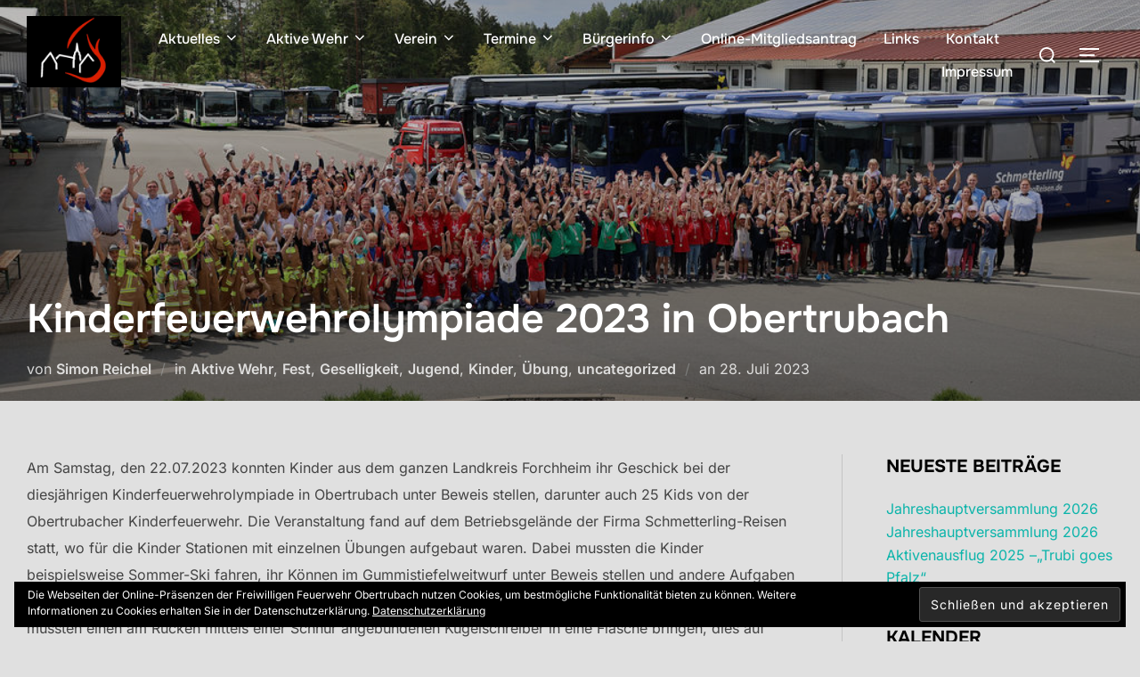

--- FILE ---
content_type: text/html; charset=UTF-8
request_url: https://www.feuerwehr-obertrubach.de/kinderfeuerwehrolympiade-2023-in-obertrubach/
body_size: 165133
content:
<!DOCTYPE html><html lang="de" class="no-js"><head><meta charset="UTF-8" /><meta name="viewport" content="width=device-width, initial-scale=1" /> <script>(function(html){html.className = html.className.replace(/\bno-js\b/,'js')})(document.documentElement);</script> <title>Kinderfeuerwehrolympiade 2023 in Obertrubach &#8211; FEUERWEHR OBERTRUBACH</title><meta name='robots' content='max-image-preview:large' /><link rel='dns-prefetch' href='//platform-api.sharethis.com' /><link rel='dns-prefetch' href='//stats.wp.com' /><link rel='dns-prefetch' href='//v0.wordpress.com' /><link rel='preconnect' href='//c0.wp.com' /><link rel="alternate" type="application/rss+xml" title="FEUERWEHR OBERTRUBACH &raquo; Feed" href="https://www.feuerwehr-obertrubach.de/feed/" /><link rel="alternate" type="application/rss+xml" title="FEUERWEHR OBERTRUBACH &raquo; Kommentar-Feed" href="https://www.feuerwehr-obertrubach.de/comments/feed/" /><link rel="alternate" type="application/rss+xml" title="FEUERWEHR OBERTRUBACH &raquo; Kommentar-Feed zu Kinderfeuerwehrolympiade 2023 in Obertrubach" href="https://www.feuerwehr-obertrubach.de/kinderfeuerwehrolympiade-2023-in-obertrubach/feed/" /><link rel="alternate" title="oEmbed (JSON)" type="application/json+oembed" href="https://www.feuerwehr-obertrubach.de/wp-json/oembed/1.0/embed?url=https%3A%2F%2Fwww.feuerwehr-obertrubach.de%2Fkinderfeuerwehrolympiade-2023-in-obertrubach%2F" /><link rel="alternate" title="oEmbed (XML)" type="text/xml+oembed" href="https://www.feuerwehr-obertrubach.de/wp-json/oembed/1.0/embed?url=https%3A%2F%2Fwww.feuerwehr-obertrubach.de%2Fkinderfeuerwehrolympiade-2023-in-obertrubach%2F&#038;format=xml" /><style id='wp-img-auto-sizes-contain-inline-css'>img:is([sizes=auto i],[sizes^="auto," i]){contain-intrinsic-size:3000px 1500px}
/*# sourceURL=wp-img-auto-sizes-contain-inline-css */</style><link rel='stylesheet' id='jetpack_related-posts-css' href='https://www.feuerwehr-obertrubach.de/wp-content/plugins/jetpack/modules/related-posts/related-posts.css?ver=20240116' media='all' /><style id='wp-emoji-styles-inline-css'>img.wp-smiley, img.emoji {
		display: inline !important;
		border: none !important;
		box-shadow: none !important;
		height: 1em !important;
		width: 1em !important;
		margin: 0 0.07em !important;
		vertical-align: -0.1em !important;
		background: none !important;
		padding: 0 !important;
	}
/*# sourceURL=wp-emoji-styles-inline-css */</style><style id='wp-block-library-inline-css'>:root{--wp-block-synced-color:#7a00df;--wp-block-synced-color--rgb:122,0,223;--wp-bound-block-color:var(--wp-block-synced-color);--wp-editor-canvas-background:#ddd;--wp-admin-theme-color:#007cba;--wp-admin-theme-color--rgb:0,124,186;--wp-admin-theme-color-darker-10:#006ba1;--wp-admin-theme-color-darker-10--rgb:0,107,160.5;--wp-admin-theme-color-darker-20:#005a87;--wp-admin-theme-color-darker-20--rgb:0,90,135;--wp-admin-border-width-focus:2px}@media (min-resolution:192dpi){:root{--wp-admin-border-width-focus:1.5px}}.wp-element-button{cursor:pointer}:root .has-very-light-gray-background-color{background-color:#eee}:root .has-very-dark-gray-background-color{background-color:#313131}:root .has-very-light-gray-color{color:#eee}:root .has-very-dark-gray-color{color:#313131}:root .has-vivid-green-cyan-to-vivid-cyan-blue-gradient-background{background:linear-gradient(135deg,#00d084,#0693e3)}:root .has-purple-crush-gradient-background{background:linear-gradient(135deg,#34e2e4,#4721fb 50%,#ab1dfe)}:root .has-hazy-dawn-gradient-background{background:linear-gradient(135deg,#faaca8,#dad0ec)}:root .has-subdued-olive-gradient-background{background:linear-gradient(135deg,#fafae1,#67a671)}:root .has-atomic-cream-gradient-background{background:linear-gradient(135deg,#fdd79a,#004a59)}:root .has-nightshade-gradient-background{background:linear-gradient(135deg,#330968,#31cdcf)}:root .has-midnight-gradient-background{background:linear-gradient(135deg,#020381,#2874fc)}:root{--wp--preset--font-size--normal:16px;--wp--preset--font-size--huge:42px}.has-regular-font-size{font-size:1em}.has-larger-font-size{font-size:2.625em}.has-normal-font-size{font-size:var(--wp--preset--font-size--normal)}.has-huge-font-size{font-size:var(--wp--preset--font-size--huge)}:root .has-text-align-center{text-align:center}:root .has-text-align-left{text-align:left}:root .has-text-align-right{text-align:right}.has-fit-text{white-space:nowrap!important}#end-resizable-editor-section{display:none}.aligncenter{clear:both}.items-justified-left{justify-content:flex-start}.items-justified-center{justify-content:center}.items-justified-right{justify-content:flex-end}.items-justified-space-between{justify-content:space-between}.screen-reader-text{word-wrap:normal!important;border:0;clip-path:inset(50%);height:1px;margin:-1px;overflow:hidden;padding:0;position:absolute;width:1px}.screen-reader-text:focus{background-color:#ddd;clip-path:none;color:#444;display:block;font-size:1em;height:auto;left:5px;line-height:normal;padding:15px 23px 14px;text-decoration:none;top:5px;width:auto;z-index:100000}html :where(.has-border-color){border-style:solid}html :where([style*=border-top-color]){border-top-style:solid}html :where([style*=border-right-color]){border-right-style:solid}html :where([style*=border-bottom-color]){border-bottom-style:solid}html :where([style*=border-left-color]){border-left-style:solid}html :where([style*=border-width]){border-style:solid}html :where([style*=border-top-width]){border-top-style:solid}html :where([style*=border-right-width]){border-right-style:solid}html :where([style*=border-bottom-width]){border-bottom-style:solid}html :where([style*=border-left-width]){border-left-style:solid}html :where(img[class*=wp-image-]){height:auto;max-width:100%}:where(figure){margin:0 0 1em}html :where(.is-position-sticky){--wp-admin--admin-bar--position-offset:var(--wp-admin--admin-bar--height,0px)}@media screen and (max-width:600px){html :where(.is-position-sticky){--wp-admin--admin-bar--position-offset:0px}}

/*# sourceURL=wp-block-library-inline-css */</style><style id='wp-block-paragraph-inline-css'>.is-small-text{font-size:.875em}.is-regular-text{font-size:1em}.is-large-text{font-size:2.25em}.is-larger-text{font-size:3em}.has-drop-cap:not(:focus):first-letter{float:left;font-size:8.4em;font-style:normal;font-weight:100;line-height:.68;margin:.05em .1em 0 0;text-transform:uppercase}body.rtl .has-drop-cap:not(:focus):first-letter{float:none;margin-left:.1em}p.has-drop-cap.has-background{overflow:hidden}:root :where(p.has-background){padding:1.25em 2.375em}:where(p.has-text-color:not(.has-link-color)) a{color:inherit}p.has-text-align-left[style*="writing-mode:vertical-lr"],p.has-text-align-right[style*="writing-mode:vertical-rl"]{rotate:180deg}
/*# sourceURL=https://www.feuerwehr-obertrubach.de/wp-content/plugins/gutenberg/build/styles/block-library/paragraph/style.min.css */</style><style id='global-styles-inline-css'>:root{--wp--preset--aspect-ratio--square: 1;--wp--preset--aspect-ratio--4-3: 4/3;--wp--preset--aspect-ratio--3-4: 3/4;--wp--preset--aspect-ratio--3-2: 3/2;--wp--preset--aspect-ratio--2-3: 2/3;--wp--preset--aspect-ratio--16-9: 16/9;--wp--preset--aspect-ratio--9-16: 9/16;--wp--preset--color--black: #000000;--wp--preset--color--cyan-bluish-gray: #abb8c3;--wp--preset--color--white: #ffffff;--wp--preset--color--pale-pink: #f78da7;--wp--preset--color--vivid-red: #cf2e2e;--wp--preset--color--luminous-vivid-orange: #ff6900;--wp--preset--color--luminous-vivid-amber: #fcb900;--wp--preset--color--light-green-cyan: #7bdcb5;--wp--preset--color--vivid-green-cyan: #00d084;--wp--preset--color--pale-cyan-blue: #8ed1fc;--wp--preset--color--vivid-cyan-blue: #0693e3;--wp--preset--color--vivid-purple: #9b51e0;--wp--preset--color--primary: #101010;--wp--preset--color--secondary: #0bb4aa;--wp--preset--color--header-footer: #101010;--wp--preset--color--tertiary: #6C6C77;--wp--preset--color--lightgrey: #D9D9D9;--wp--preset--color--foreground: #000;--wp--preset--color--background: #f9fafd;--wp--preset--color--light-background: #ffffff;--wp--preset--gradient--vivid-cyan-blue-to-vivid-purple: linear-gradient(135deg,rgb(6,147,227) 0%,rgb(155,81,224) 100%);--wp--preset--gradient--light-green-cyan-to-vivid-green-cyan: linear-gradient(135deg,rgb(122,220,180) 0%,rgb(0,208,130) 100%);--wp--preset--gradient--luminous-vivid-amber-to-luminous-vivid-orange: linear-gradient(135deg,rgb(252,185,0) 0%,rgb(255,105,0) 100%);--wp--preset--gradient--luminous-vivid-orange-to-vivid-red: linear-gradient(135deg,rgb(255,105,0) 0%,rgb(207,46,46) 100%);--wp--preset--gradient--very-light-gray-to-cyan-bluish-gray: linear-gradient(135deg,rgb(238,238,238) 0%,rgb(169,184,195) 100%);--wp--preset--gradient--cool-to-warm-spectrum: linear-gradient(135deg,rgb(74,234,220) 0%,rgb(151,120,209) 20%,rgb(207,42,186) 40%,rgb(238,44,130) 60%,rgb(251,105,98) 80%,rgb(254,248,76) 100%);--wp--preset--gradient--blush-light-purple: linear-gradient(135deg,rgb(255,206,236) 0%,rgb(152,150,240) 100%);--wp--preset--gradient--blush-bordeaux: linear-gradient(135deg,rgb(254,205,165) 0%,rgb(254,45,45) 50%,rgb(107,0,62) 100%);--wp--preset--gradient--luminous-dusk: linear-gradient(135deg,rgb(255,203,112) 0%,rgb(199,81,192) 50%,rgb(65,88,208) 100%);--wp--preset--gradient--pale-ocean: linear-gradient(135deg,rgb(255,245,203) 0%,rgb(182,227,212) 50%,rgb(51,167,181) 100%);--wp--preset--gradient--electric-grass: linear-gradient(135deg,rgb(202,248,128) 0%,rgb(113,206,126) 100%);--wp--preset--gradient--midnight: linear-gradient(135deg,rgb(2,3,129) 0%,rgb(40,116,252) 100%);--wp--preset--gradient--black-primary: linear-gradient(180deg, var(--wp--preset--color--secondary) 0%, var(--wp--preset--color--secondary) 73%, var(--wp--preset--color--background) 73%, var(--wp--preset--color--background) 100%);--wp--preset--gradient--black-secondary: linear-gradient(135deg,rgba(0,0,0,1) 50%,var(--wp--preset--color--tertiary) 100%);--wp--preset--font-size--small: clamp(14px, 0.875rem + ((1vw - 3.2px) * 0.15), 16px);--wp--preset--font-size--medium: clamp(16px, 1rem + ((1vw - 3.2px) * 0.301), 20px);--wp--preset--font-size--large: clamp(22px, 1.375rem + ((1vw - 3.2px) * 1.053), 36px);--wp--preset--font-size--x-large: clamp(30px, 1.875rem + ((1vw - 3.2px) * 1.504), 50px);--wp--preset--font-size--x-small: clamp(14px, 0.875rem + ((1vw - 3.2px) * 1), 14px);--wp--preset--font-size--max-36: clamp(24px, 1.5rem + ((1vw - 3.2px) * 0.902), 36px);--wp--preset--font-size--max-48: clamp(26px, 1.625rem + ((1vw - 3.2px) * 1.654), 48px);--wp--preset--font-size--max-60: clamp(30px, 1.875rem + ((1vw - 3.2px) * 2.256), 60px);--wp--preset--font-size--max-72: clamp(38px, 2.375rem + ((1vw - 3.2px) * 2.556), 72px);--wp--preset--spacing--20: 0.44rem;--wp--preset--spacing--30: 0.67rem;--wp--preset--spacing--40: 1rem;--wp--preset--spacing--50: 1.5rem;--wp--preset--spacing--60: 2.25rem;--wp--preset--spacing--70: 3.38rem;--wp--preset--spacing--80: 5.06rem;--wp--preset--spacing--x-small: 20px;--wp--preset--spacing--small: 40px;--wp--preset--spacing--medium: 60px;--wp--preset--spacing--large: 80px;--wp--preset--spacing--x-large: 100px;--wp--preset--shadow--natural: 6px 6px 9px rgba(0, 0, 0, 0.2);--wp--preset--shadow--deep: 12px 12px 50px rgba(0, 0, 0, 0.4);--wp--preset--shadow--sharp: 6px 6px 0px rgba(0, 0, 0, 0.2);--wp--preset--shadow--outlined: 6px 6px 0px -3px rgb(255, 255, 255), 6px 6px rgb(0, 0, 0);--wp--preset--shadow--crisp: 6px 6px 0px rgb(0, 0, 0);--wp--custom--font-weight--black: 900;--wp--custom--font-weight--bold: 700;--wp--custom--font-weight--extra-bold: 800;--wp--custom--font-weight--light: 300;--wp--custom--font-weight--medium: 500;--wp--custom--font-weight--regular: 400;--wp--custom--font-weight--semi-bold: 600;--wp--custom--line-height--body: 1.75;--wp--custom--line-height--heading: 1.1;--wp--custom--line-height--medium: 1.5;--wp--custom--line-height--one: 1;--wp--custom--spacing--outer: 30px;}:root { --wp--style--global--content-size: 1400px;--wp--style--global--wide-size: 1650px; }:where(body) { margin: 0; }.wp-site-blocks { padding-top: var(--wp--style--root--padding-top); padding-bottom: var(--wp--style--root--padding-bottom); }.has-global-padding { padding-right: var(--wp--style--root--padding-right); padding-left: var(--wp--style--root--padding-left); }.has-global-padding > .alignfull { margin-right: calc(var(--wp--style--root--padding-right) * -1); margin-left: calc(var(--wp--style--root--padding-left) * -1); }.has-global-padding :where(:not(.alignfull.is-layout-flow) > .has-global-padding:not(.wp-block-block, .alignfull)) { padding-right: 0; padding-left: 0; }.has-global-padding :where(:not(.alignfull.is-layout-flow) > .has-global-padding:not(.wp-block-block, .alignfull)) > .alignfull { margin-left: 0; margin-right: 0; }.wp-site-blocks > .alignleft { float: left; margin-right: 2em; }.wp-site-blocks > .alignright { float: right; margin-left: 2em; }.wp-site-blocks > .aligncenter { justify-content: center; margin-left: auto; margin-right: auto; }:where(.wp-site-blocks) > * { margin-block-start: 20px; margin-block-end: 0; }:where(.wp-site-blocks) > :first-child { margin-block-start: 0; }:where(.wp-site-blocks) > :last-child { margin-block-end: 0; }:root { --wp--style--block-gap: 20px; }:root :where(.is-layout-flow) > :first-child{margin-block-start: 0;}:root :where(.is-layout-flow) > :last-child{margin-block-end: 0;}:root :where(.is-layout-flow) > *{margin-block-start: 20px;margin-block-end: 0;}:root :where(.is-layout-constrained) > :first-child{margin-block-start: 0;}:root :where(.is-layout-constrained) > :last-child{margin-block-end: 0;}:root :where(.is-layout-constrained) > *{margin-block-start: 20px;margin-block-end: 0;}:root :where(.is-layout-flex){gap: 20px;}:root :where(.is-layout-grid){gap: 20px;}.is-layout-flow > .alignleft{float: left;margin-inline-start: 0;margin-inline-end: 2em;}.is-layout-flow > .alignright{float: right;margin-inline-start: 2em;margin-inline-end: 0;}.is-layout-flow > .aligncenter{margin-left: auto !important;margin-right: auto !important;}.is-layout-constrained > .alignleft{float: left;margin-inline-start: 0;margin-inline-end: 2em;}.is-layout-constrained > .alignright{float: right;margin-inline-start: 2em;margin-inline-end: 0;}.is-layout-constrained > .aligncenter{margin-left: auto !important;margin-right: auto !important;}.is-layout-constrained > :where(:not(.alignleft):not(.alignright):not(.alignfull)){max-width: var(--wp--style--global--content-size);margin-left: auto !important;margin-right: auto !important;}.is-layout-constrained > .alignwide{max-width: var(--wp--style--global--wide-size);}body .is-layout-flex{display: flex;}.is-layout-flex{flex-wrap: wrap;align-items: center;}.is-layout-flex > :is(*, div){margin: 0;}body .is-layout-grid{display: grid;}.is-layout-grid > :is(*, div){margin: 0;}body{font-size: var(--wp--preset--font-size--small);font-weight: var(--wp--custom--font-weight--regular);line-height: var(--wp--custom--line-height--body);--wp--style--root--padding-top: 0px;--wp--style--root--padding-right: 0px;--wp--style--root--padding-bottom: 0px;--wp--style--root--padding-left: 0px;}a:where(:not(.wp-element-button)){color: var(--wp--preset--color--primary);text-decoration: underline;}:root :where(.wp-element-button, .wp-block-button__link){background-color: #32373c;border-radius: 0;border-width: 0;color: #fff;font-family: inherit;font-size: inherit;font-style: inherit;font-weight: inherit;letter-spacing: inherit;line-height: inherit;padding-top: 10px;padding-right: 25px;padding-bottom: 10px;padding-left: 25px;text-decoration: none;text-transform: inherit;}.has-black-color{color: var(--wp--preset--color--black) !important;}.has-cyan-bluish-gray-color{color: var(--wp--preset--color--cyan-bluish-gray) !important;}.has-white-color{color: var(--wp--preset--color--white) !important;}.has-pale-pink-color{color: var(--wp--preset--color--pale-pink) !important;}.has-vivid-red-color{color: var(--wp--preset--color--vivid-red) !important;}.has-luminous-vivid-orange-color{color: var(--wp--preset--color--luminous-vivid-orange) !important;}.has-luminous-vivid-amber-color{color: var(--wp--preset--color--luminous-vivid-amber) !important;}.has-light-green-cyan-color{color: var(--wp--preset--color--light-green-cyan) !important;}.has-vivid-green-cyan-color{color: var(--wp--preset--color--vivid-green-cyan) !important;}.has-pale-cyan-blue-color{color: var(--wp--preset--color--pale-cyan-blue) !important;}.has-vivid-cyan-blue-color{color: var(--wp--preset--color--vivid-cyan-blue) !important;}.has-vivid-purple-color{color: var(--wp--preset--color--vivid-purple) !important;}.has-primary-color{color: var(--wp--preset--color--primary) !important;}.has-secondary-color{color: var(--wp--preset--color--secondary) !important;}.has-header-footer-color{color: var(--wp--preset--color--header-footer) !important;}.has-tertiary-color{color: var(--wp--preset--color--tertiary) !important;}.has-lightgrey-color{color: var(--wp--preset--color--lightgrey) !important;}.has-foreground-color{color: var(--wp--preset--color--foreground) !important;}.has-background-color{color: var(--wp--preset--color--background) !important;}.has-light-background-color{color: var(--wp--preset--color--light-background) !important;}.has-black-background-color{background-color: var(--wp--preset--color--black) !important;}.has-cyan-bluish-gray-background-color{background-color: var(--wp--preset--color--cyan-bluish-gray) !important;}.has-white-background-color{background-color: var(--wp--preset--color--white) !important;}.has-pale-pink-background-color{background-color: var(--wp--preset--color--pale-pink) !important;}.has-vivid-red-background-color{background-color: var(--wp--preset--color--vivid-red) !important;}.has-luminous-vivid-orange-background-color{background-color: var(--wp--preset--color--luminous-vivid-orange) !important;}.has-luminous-vivid-amber-background-color{background-color: var(--wp--preset--color--luminous-vivid-amber) !important;}.has-light-green-cyan-background-color{background-color: var(--wp--preset--color--light-green-cyan) !important;}.has-vivid-green-cyan-background-color{background-color: var(--wp--preset--color--vivid-green-cyan) !important;}.has-pale-cyan-blue-background-color{background-color: var(--wp--preset--color--pale-cyan-blue) !important;}.has-vivid-cyan-blue-background-color{background-color: var(--wp--preset--color--vivid-cyan-blue) !important;}.has-vivid-purple-background-color{background-color: var(--wp--preset--color--vivid-purple) !important;}.has-primary-background-color{background-color: var(--wp--preset--color--primary) !important;}.has-secondary-background-color{background-color: var(--wp--preset--color--secondary) !important;}.has-header-footer-background-color{background-color: var(--wp--preset--color--header-footer) !important;}.has-tertiary-background-color{background-color: var(--wp--preset--color--tertiary) !important;}.has-lightgrey-background-color{background-color: var(--wp--preset--color--lightgrey) !important;}.has-foreground-background-color{background-color: var(--wp--preset--color--foreground) !important;}.has-background-background-color{background-color: var(--wp--preset--color--background) !important;}.has-light-background-background-color{background-color: var(--wp--preset--color--light-background) !important;}.has-black-border-color{border-color: var(--wp--preset--color--black) !important;}.has-cyan-bluish-gray-border-color{border-color: var(--wp--preset--color--cyan-bluish-gray) !important;}.has-white-border-color{border-color: var(--wp--preset--color--white) !important;}.has-pale-pink-border-color{border-color: var(--wp--preset--color--pale-pink) !important;}.has-vivid-red-border-color{border-color: var(--wp--preset--color--vivid-red) !important;}.has-luminous-vivid-orange-border-color{border-color: var(--wp--preset--color--luminous-vivid-orange) !important;}.has-luminous-vivid-amber-border-color{border-color: var(--wp--preset--color--luminous-vivid-amber) !important;}.has-light-green-cyan-border-color{border-color: var(--wp--preset--color--light-green-cyan) !important;}.has-vivid-green-cyan-border-color{border-color: var(--wp--preset--color--vivid-green-cyan) !important;}.has-pale-cyan-blue-border-color{border-color: var(--wp--preset--color--pale-cyan-blue) !important;}.has-vivid-cyan-blue-border-color{border-color: var(--wp--preset--color--vivid-cyan-blue) !important;}.has-vivid-purple-border-color{border-color: var(--wp--preset--color--vivid-purple) !important;}.has-primary-border-color{border-color: var(--wp--preset--color--primary) !important;}.has-secondary-border-color{border-color: var(--wp--preset--color--secondary) !important;}.has-header-footer-border-color{border-color: var(--wp--preset--color--header-footer) !important;}.has-tertiary-border-color{border-color: var(--wp--preset--color--tertiary) !important;}.has-lightgrey-border-color{border-color: var(--wp--preset--color--lightgrey) !important;}.has-foreground-border-color{border-color: var(--wp--preset--color--foreground) !important;}.has-background-border-color{border-color: var(--wp--preset--color--background) !important;}.has-light-background-border-color{border-color: var(--wp--preset--color--light-background) !important;}.has-vivid-cyan-blue-to-vivid-purple-gradient-background{background: var(--wp--preset--gradient--vivid-cyan-blue-to-vivid-purple) !important;}.has-light-green-cyan-to-vivid-green-cyan-gradient-background{background: var(--wp--preset--gradient--light-green-cyan-to-vivid-green-cyan) !important;}.has-luminous-vivid-amber-to-luminous-vivid-orange-gradient-background{background: var(--wp--preset--gradient--luminous-vivid-amber-to-luminous-vivid-orange) !important;}.has-luminous-vivid-orange-to-vivid-red-gradient-background{background: var(--wp--preset--gradient--luminous-vivid-orange-to-vivid-red) !important;}.has-very-light-gray-to-cyan-bluish-gray-gradient-background{background: var(--wp--preset--gradient--very-light-gray-to-cyan-bluish-gray) !important;}.has-cool-to-warm-spectrum-gradient-background{background: var(--wp--preset--gradient--cool-to-warm-spectrum) !important;}.has-blush-light-purple-gradient-background{background: var(--wp--preset--gradient--blush-light-purple) !important;}.has-blush-bordeaux-gradient-background{background: var(--wp--preset--gradient--blush-bordeaux) !important;}.has-luminous-dusk-gradient-background{background: var(--wp--preset--gradient--luminous-dusk) !important;}.has-pale-ocean-gradient-background{background: var(--wp--preset--gradient--pale-ocean) !important;}.has-electric-grass-gradient-background{background: var(--wp--preset--gradient--electric-grass) !important;}.has-midnight-gradient-background{background: var(--wp--preset--gradient--midnight) !important;}.has-black-primary-gradient-background{background: var(--wp--preset--gradient--black-primary) !important;}.has-black-secondary-gradient-background{background: var(--wp--preset--gradient--black-secondary) !important;}.has-small-font-size{font-size: var(--wp--preset--font-size--small) !important;}.has-medium-font-size{font-size: var(--wp--preset--font-size--medium) !important;}.has-large-font-size{font-size: var(--wp--preset--font-size--large) !important;}.has-x-large-font-size{font-size: var(--wp--preset--font-size--x-large) !important;}.has-x-small-font-size{font-size: var(--wp--preset--font-size--x-small) !important;}.has-max-36-font-size{font-size: var(--wp--preset--font-size--max-36) !important;}.has-max-48-font-size{font-size: var(--wp--preset--font-size--max-48) !important;}.has-max-60-font-size{font-size: var(--wp--preset--font-size--max-60) !important;}.has-max-72-font-size{font-size: var(--wp--preset--font-size--max-72) !important;}
/*# sourceURL=global-styles-inline-css */</style><link rel='stylesheet' id='events-manager-css' href='https://www.feuerwehr-obertrubach.de/wp-content/plugins/events-manager/includes/css/events-manager.min.css?ver=7.2.3.1' media='all' /><style id='events-manager-inline-css'>body .em { --font-family : inherit; --font-weight : inherit; --font-size : 1em; --line-height : inherit; }
/*# sourceURL=events-manager-inline-css */</style><link rel='stylesheet' id='inspiro-google-fonts-css' href='https://www.feuerwehr-obertrubach.de/wp-content/fonts/7f7fa96bcbe12f339c757648129c2bcd.css?ver=2.1.8' media='all' /><link rel='stylesheet' id='inspiro-style-css' href='https://www.feuerwehr-obertrubach.de/wp-content/themes/inspiro/assets/css/minified/style.min.css?ver=2.1.8' media='all' /><style id='inspiro-style-inline-css'>body, button, input, select, textarea {
font-family: 'Inter', sans-serif;
font-weight: 400;
}
@media screen and (min-width: 782px) {
body, button, input, select, textarea {
font-size: 16px;
line-height: 1.8;
} }
body:not(.wp-custom-logo) a.custom-logo-text {
font-family: 'Onest', sans-serif;
font-weight: 700;
text-transform: uppercase;
}
@media screen and (min-width: 782px) {
body:not(.wp-custom-logo) a.custom-logo-text {
font-size: 26px;
line-height: 1.8;
} }
h1, h2, h3, h4, h5, h6, .home.blog .entry-title, .page .entry-title, .page-title, #comments>h3, #respond>h3, .wp-block-button a, .entry-footer {
font-family: 'Onest', sans-serif;
font-weight: 600;
line-height: 1.4;
}
.home.blog .entry-title, .single .entry-title, .single .entry-cover-image .entry-header .entry-title {
font-size: 24px;
font-weight: 600;
line-height: 1.4;
}
@media screen and (min-width: 641px) and (max-width: 1024px) {
.home.blog .entry-title, .single .entry-title, .single .entry-cover-image .entry-header .entry-title {
font-size: 32px;
} }
@media screen and (min-width: 1025px) {
.home.blog .entry-title, .single .entry-title, .single .entry-cover-image .entry-header .entry-title {
font-size: 45px;
} }
.page .entry-title, .page-title, .page .entry-cover-image .entry-header .entry-title {
font-size: 24px;
font-weight: 600;
line-height: 1.4;
text-align: left;
}
@media screen and (min-width: 641px) and (max-width: 1024px) {
.page .entry-title, .page-title, .page .entry-cover-image .entry-header .entry-title {
font-size: 32px;
} }
@media screen and (min-width: 1025px) {
.page .entry-title, .page-title, .page .entry-cover-image .entry-header .entry-title {
font-size: 45px;
} }
.entry-content h1, .widget-area h1, h1:not(.entry-title):not(.page-title):not(.site-title) {
font-size: 24px;
font-weight: 600;
line-height: 1.4;
}
@media screen and (min-width: 641px) and (max-width: 1024px) {
.entry-content h1, .widget-area h1, h1:not(.entry-title):not(.page-title):not(.site-title) {
font-size: 32px;
} }
@media screen and (min-width: 1025px) {
.entry-content h1, .widget-area h1, h1:not(.entry-title):not(.page-title):not(.site-title) {
font-size: 45px;
} }
.entry-content h2, .page-content h2, .comment-content h2 {
font-size: 30px;
font-weight: 600;
line-height: 1.4;
}
.entry-content h3, .page-content h3, .comment-content h3 {
font-size: 24px;
font-weight: 600;
line-height: 1.4;
}
.entry-content h4, .page-content h4, .comment-content h4 {
font-size: 16px;
font-weight: 600;
line-height: 1.4;
}
.entry-content h5, .page-content h5, .comment-content h5 {
font-size: 14px;
font-weight: 600;
line-height: 1.4;
}
.entry-content h6, .page-content h6, .comment-content h6 {
font-size: 13px;
font-weight: 600;
line-height: 1.4;
}
.site-title {
font-family: 'Inter', sans-serif;
font-weight: 700;
line-height: 1.25;
}
@media screen and (min-width: 782px) {
.site-title {
font-size: 103px;
} }
.site-description {
font-family: 'Inter', sans-serif;
line-height: 1.8;
}
@media screen and (min-width: 782px) {
.site-description {
font-size: 36px;
} }
.custom-header-button {
font-family: 'Inter', sans-serif;
line-height: 1.8;
}
@media screen and (min-width: 782px) {
.custom-header-button {
font-size: 16px;
} }
.navbar-nav a {
font-family: 'Onest', sans-serif;
font-weight: 500;
line-height: 1.8;
}
@media screen and (min-width: 782px) {
.navbar-nav a {
font-size: 16px;
} }
@media screen and (max-width: 64em) {
.navbar-nav li a {
font-family: 'Onest', sans-serif;
font-size: 16px;
font-weight: 600;
text-transform: uppercase;
line-height: 1.8;
} }


		:root {
			--container-width: 1400px;
			--container-width-narrow: 950px;
			--container-padding: 30px;
		}
		
		/* Dynamic responsive padding media queries */
		@media (max-width: 1460px) {
			.wrap,
			.inner-wrap,
			.page .entry-content,
			.page:not(.inspiro-front-page) .entry-footer,
			.single .entry-wrapper,
			.single.has-sidebar.page-layout-sidebar-right .entry-header .inner-wrap,
			.wp-block-group > .wp-block-group__inner-container {
				padding-left: 30px;
				padding-right: 30px;
			}
		}
		
		@media (max-width: 1010px) {
			.single .entry-header .inner-wrap,
			.single .entry-content,
			.single .entry-footer,
			#comments {
				padding-left: 30px;
				padding-right: 30px;
			}
		}
		
/*# sourceURL=inspiro-style-inline-css */</style><link rel='stylesheet' id='recent-posts-widget-with-thumbnails-public-style-css' href='https://www.feuerwehr-obertrubach.de/wp-content/plugins/recent-posts-widget-with-thumbnails/public.css?ver=7.1.1' media='all' /><link rel='stylesheet' id='font-awesome-css' href='https://www.feuerwehr-obertrubach.de/wp-content/plugins/wetterwarner/resources/font-awesome/css/font-awesome.min.css?ver=1745596139' media='all' /><link rel='stylesheet' id='style-frontend-css' href='https://www.feuerwehr-obertrubach.de/wp-content/plugins/wetterwarner/css/style-frontend.css?ver=1745596139' media='all' /><link rel='stylesheet' id='weather-icons-css' href='https://www.feuerwehr-obertrubach.de/wp-content/plugins/wetterwarner/resources/weather-icons/css/weather-icons.min.css?ver=1745596139' media='all' /><link rel='stylesheet' id='sharedaddy-css' href='https://www.feuerwehr-obertrubach.de/wp-content/plugins/jetpack/modules/sharedaddy/sharing.css?ver=15.4' media='all' /><link rel='stylesheet' id='social-logos-css' href='https://www.feuerwehr-obertrubach.de/wp-content/plugins/jetpack/_inc/social-logos/social-logos.min.css?ver=15.4' media='all' /> <script id="jetpack_related-posts-js-extra">var related_posts_js_options = {"post_heading":"h4"};
//# sourceURL=jetpack_related-posts-js-extra</script> <script src="https://www.feuerwehr-obertrubach.de/wp-includes/js/jquery/jquery.min.js?ver=3.7.1" id="jquery-core-js"></script> <script id="jquery-ui-datepicker-js-after">jQuery(function(jQuery){jQuery.datepicker.setDefaults({"closeText":"Schlie\u00dfen","currentText":"Heute","monthNames":["Januar","Februar","M\u00e4rz","April","Mai","Juni","Juli","August","September","Oktober","November","Dezember"],"monthNamesShort":["Jan.","Feb.","M\u00e4rz","Apr.","Mai","Juni","Juli","Aug.","Sep.","Okt.","Nov.","Dez."],"nextText":"Weiter","prevText":"Zur\u00fcck","dayNames":["Sonntag","Montag","Dienstag","Mittwoch","Donnerstag","Freitag","Samstag"],"dayNamesShort":["So.","Mo.","Di.","Mi.","Do.","Fr.","Sa."],"dayNamesMin":["S","M","D","M","D","F","S"],"dateFormat":"d. MM yy","firstDay":1,"isRTL":false});});
//# sourceURL=jquery-ui-datepicker-js-after</script> <script id="events-manager-js-extra">var EM = {"ajaxurl":"https://www.feuerwehr-obertrubach.de/wp-admin/admin-ajax.php","locationajaxurl":"https://www.feuerwehr-obertrubach.de/wp-admin/admin-ajax.php?action=locations_search","firstDay":"1","locale":"de","dateFormat":"yy-mm-dd","ui_css":"https://www.feuerwehr-obertrubach.de/wp-content/plugins/events-manager/includes/css/jquery-ui/build.min.css","show24hours":"1","is_ssl":"1","autocomplete_limit":"10","calendar":{"breakpoints":{"small":560,"medium":908,"large":false},"month_format":"M Y"},"phone":"","datepicker":{"format":"d.m.Y","locale":"de"},"search":{"breakpoints":{"small":650,"medium":850,"full":false}},"url":"https://www.feuerwehr-obertrubach.de/wp-content/plugins/events-manager","assets":{"input.em-uploader":{"js":{"em-uploader":{"url":"https://www.feuerwehr-obertrubach.de/wp-content/plugins/events-manager/includes/js/em-uploader.js?v=7.2.3.1","event":"em_uploader_ready"}}},".em-event-editor":{"js":{"event-editor":{"url":"https://www.feuerwehr-obertrubach.de/wp-content/plugins/events-manager/includes/js/events-manager-event-editor.js?v=7.2.3.1","event":"em_event_editor_ready"}},"css":{"event-editor":"https://www.feuerwehr-obertrubach.de/wp-content/plugins/events-manager/includes/css/events-manager-event-editor.min.css?v=7.2.3.1"}},".em-recurrence-sets, .em-timezone":{"js":{"luxon":{"url":"luxon/luxon.js?v=7.2.3.1","event":"em_luxon_ready"}}},".em-booking-form, #em-booking-form, .em-booking-recurring, .em-event-booking-form":{"js":{"em-bookings":{"url":"https://www.feuerwehr-obertrubach.de/wp-content/plugins/events-manager/includes/js/bookingsform.js?v=7.2.3.1","event":"em_booking_form_js_loaded"}}},"#em-opt-archetypes":{"js":{"archetypes":"https://www.feuerwehr-obertrubach.de/wp-content/plugins/events-manager/includes/js/admin-archetype-editor.js?v=7.2.3.1","archetypes_ms":"https://www.feuerwehr-obertrubach.de/wp-content/plugins/events-manager/includes/js/admin-archetypes.js?v=7.2.3.1","qs":"qs/qs.js?v=7.2.3.1"}}},"cached":"1","google_maps_api":"AIzaSyClTXxu8_VBlcrPzPon9pJFmnRez2YaXD8 ","google_maps_styles":[{"featureType":"administrative.country","elementType":"geometry","stylers":[{"visibility":"simplified"},{"hue":"#ff0000"}]}],"bookingInProgress":"Bitte warte, w\u00e4hrend die Buchung abgeschickt wird.","tickets_save":"Ticket speichern","bookingajaxurl":"https://www.feuerwehr-obertrubach.de/wp-admin/admin-ajax.php","bookings_export_save":"Buchungen exportieren","bookings_settings_save":"Einstellungen speichern","booking_delete":"Bist du dir sicher, dass du es l\u00f6schen m\u00f6chtest?","booking_offset":"30","bookings":{"submit_button":{"text":{"default":"Buchung abschicken","free":"Buchung abschicken","payment":"Buchung abschicken","processing":"Processing ..."}},"update_listener":""},"bb_full":"Ausverkauft","bb_book":"Jetzt buchen","bb_booking":"Buche ...","bb_booked":"Buchung Abgesendet","bb_error":"Buchung Fehler. Nochmal versuchen?","bb_cancel":"Stornieren","bb_canceling":"Stornieren ...","bb_cancelled":"Abgesagt","bb_cancel_error":"Stornierung Fehler. Nochmal versuchen?","txt_search":"Suche","txt_searching":"Suche...","txt_loading":"Wird geladen\u00a0\u2026"};
//# sourceURL=events-manager-js-extra</script> <script src="//platform-api.sharethis.com/js/sharethis.js?ver=8.5.3#property=63bd897ecaf2ee001a714d20&amp;product=gdpr-compliance-tool-v2&amp;source=simple-share-buttons-adder-wordpress" id="simple-share-buttons-adder-mu-js"></script> <link rel="https://api.w.org/" href="https://www.feuerwehr-obertrubach.de/wp-json/" /><link rel="alternate" title="JSON" type="application/json" href="https://www.feuerwehr-obertrubach.de/wp-json/wp/v2/posts/2186" /><meta name="generator" content="WordPress 6.9" /><link rel="canonical" href="https://www.feuerwehr-obertrubach.de/kinderfeuerwehrolympiade-2023-in-obertrubach/" /><link rel='shortlink' href='https://wp.me/p9WN7R-zg' /> <style>img#wpstats{display:none}</style><link rel="pingback" href="https://www.feuerwehr-obertrubach.de/xmlrpc.php"><style type="text/css" id="custom-theme-colors" data-hex="#0bb4aa" data-palette="default" data-scheme="light">/**
 * Inspiro Lite: Palette Color Scheme
 */

:root {
    --inspiro-primary-color: #0bb4aa;
    --inspiro-secondary-color: #5ec5bd;
    --inspiro-tertiary-color: #37746F;
    --inspiro-accent-color: #0bb4aa;
}

body {
    --wp--preset--color--secondary: #0bb4aa;
}</style><link rel="pingback" href="https://www.feuerwehr-obertrubach.de/xmlrpc.php"><style id="inspiro-custom-header-styles">.site-title a,
			.colors-dark .site-title a,
			.site-title a,
			body.has-header-image .site-title a,
			body.has-header-video .site-title a,
			body.has-header-image.colors-dark .site-title a,
			body.has-header-video.colors-dark .site-title a,
			body.has-header-image .site-title a,
			body.has-header-video .site-title a,
			.site-description,
			.colors-dark .site-description,
			.site-description,
			body.has-header-image .site-description,
			body.has-header-video .site-description,
			body.has-header-image.colors-dark .site-description,
			body.has-header-video.colors-dark .site-description,
			body.has-header-image .site-description,
			body.has-header-video .site-description {
				color: #fff;
			}

			
						.custom-header-button {
				color: #ffffff;
				border-color: #ffffff;
			}

			
						.custom-header-button:hover {
				color: #ffffff;
			}

			
			
			
			
						.headroom--not-top .navbar,
			.has-header-image.home.blog .headroom--not-top .navbar,
			.has-header-image.inspiro-front-page .headroom--not-top .navbar,
			.has-header-video.home.blog .headroom--not-top .navbar,
			.has-header-video.inspiro-front-page .headroom--not-top .navbar {
				background-color: rgba(0,0,0,0.9);
			}

			
			
            
            
			
			
						a.custom-logo-text:hover {
				color: #ffffff;
			}

			
			

			/* hero section */
						#scroll-to-content:before {
				border-color: #fff;
			}

			
						.has-header-image .custom-header-media:before {
				background-image: linear-gradient(to bottom,
				rgba(0, 0, 0, 0.3) 0%,
				rgba(0, 0, 0, 0.5) 100%);

				/*background-image: linear-gradient(to bottom, rgba(0, 0, 0, .7) 0%, rgba(0, 0, 0, 0.5) 100%)*/
			}


			

			/* content */
			
			
			

			/* sidebar */
			
			
			
						:root :where(.side-nav__wrap a:where(:not(.wp-element-button))) {
				color: #e20d0d;
			}

			

			/* footer */
			
			
			

			/* general */</style><style id="custom-background-css">body.custom-background { background-color: #e0e0e0; }</style><meta property="og:type" content="article" /><meta property="og:title" content="Kinderfeuerwehrolympiade 2023 in Obertrubach" /><meta property="og:url" content="https://www.feuerwehr-obertrubach.de/kinderfeuerwehrolympiade-2023-in-obertrubach/" /><meta property="og:description" content="Am Samstag, den 22.07.2023 konnten Kinder aus dem ganzen Landkreis Forchheim ihr Geschick bei der diesjährigen Kinderfeuerwehrolympiade in Obertrubach unter Beweis stellen, darunter auch 25 Kids vo…" /><meta property="article:published_time" content="2023-07-28T16:49:32+00:00" /><meta property="article:modified_time" content="2023-07-28T16:49:35+00:00" /><meta property="og:site_name" content="FEUERWEHR OBERTRUBACH" /><meta property="og:image" content="https://www.feuerwehr-obertrubach.de/wp-content/uploads/2023/07/IMG_4218.jpg" /><meta property="og:image:width" content="1024" /><meta property="og:image:height" content="683" /><meta property="og:image:alt" content="" /><meta property="og:locale" content="de_DE" /><meta name="twitter:text:title" content="Kinderfeuerwehrolympiade 2023 in Obertrubach" /><meta name="twitter:image" content="https://www.feuerwehr-obertrubach.de/wp-content/uploads/2023/07/IMG_4218.jpg?w=640" /><meta name="twitter:card" content="summary_large_image" /><link rel="icon" href="https://www.feuerwehr-obertrubach.de/wp-content/uploads/2021/02/cropped-Logo-Feuerwehr-Obertrubach-1-32x32.png" sizes="32x32" /><link rel="icon" href="https://www.feuerwehr-obertrubach.de/wp-content/uploads/2021/02/cropped-Logo-Feuerwehr-Obertrubach-1-192x192.png" sizes="192x192" /><link rel="apple-touch-icon" href="https://www.feuerwehr-obertrubach.de/wp-content/uploads/2021/02/cropped-Logo-Feuerwehr-Obertrubach-1-180x180.png" /><meta name="msapplication-TileImage" content="https://www.feuerwehr-obertrubach.de/wp-content/uploads/2021/02/cropped-Logo-Feuerwehr-Obertrubach-1-270x270.png" /><style id="wp-custom-css">.entry-meta {
  font-size: 0;
}
.customize-unprewviable{
  font-size: 0;
}</style><style id='jetpack-block-slideshow-inline-css'>.wp-block-jetpack-slideshow{margin-bottom:1.5em;min-width:0;position:relative}.wp-block-jetpack-slideshow [tabindex="-1"]:focus{outline:0}.wp-block-jetpack-slideshow.wp-amp-block>.wp-block-jetpack-slideshow_container{opacity:1}.wp-block-jetpack-slideshow.wp-amp-block.wp-block-jetpack-slideshow__autoplay .wp-block-jetpack-slideshow_button-play,.wp-block-jetpack-slideshow.wp-amp-block.wp-block-jetpack-slideshow__autoplay.wp-block-jetpack-slideshow__autoplay-playing .wp-block-jetpack-slideshow_button-pause{display:block}.wp-block-jetpack-slideshow.wp-amp-block.wp-block-jetpack-slideshow__autoplay.wp-block-jetpack-slideshow__autoplay-playing .wp-block-jetpack-slideshow_button-play{display:none}.wp-block-jetpack-slideshow .wp-block-jetpack-slideshow_container{opacity:0;overflow:hidden;width:100%}.wp-block-jetpack-slideshow .wp-block-jetpack-slideshow_container.wp-swiper-initialized{opacity:1}.wp-block-jetpack-slideshow .wp-block-jetpack-slideshow_container:not(.wp-swiper-initialized) .wp-block-jetpack-slideshow_swiper-wrapper{aspect-ratio:max(min(var(--aspect-ratio),1.7777777778),1);max-height:80vh}.wp-block-jetpack-slideshow .wp-block-jetpack-slideshow_container:not(.wp-swiper-initialized) .wp-block-jetpack-slideshow_slide:not(:first-of-type){height:1px}.wp-block-jetpack-slideshow .wp-block-jetpack-slideshow_container.swiper-container{display:block}.wp-block-jetpack-slideshow .wp-block-jetpack-slideshow_container .wp-block-jetpack-slideshow_slide,.wp-block-jetpack-slideshow .wp-block-jetpack-slideshow_container .wp-block-jetpack-slideshow_swiper-wrapper{line-height:normal;margin:0;padding:0}.wp-block-jetpack-slideshow .wp-block-jetpack-slideshow_container ul.wp-block-jetpack-slideshow_swiper-wrapper{display:flex}.wp-block-jetpack-slideshow .wp-block-jetpack-slideshow_slide{display:flex;height:100%;width:100%}.wp-block-jetpack-slideshow .wp-block-jetpack-slideshow_slide figure{align-items:center;display:flex;height:100%;justify-content:center;margin:0;position:relative;width:100%}.wp-block-jetpack-slideshow .wp-block-jetpack-slideshow_slide figure .wp-block-jetpack-slideshow_image{pointer-events:none;-webkit-user-select:none;user-select:none}.wp-block-jetpack-slideshow.alignfull .wp-block-jetpack-slideshow_image,.wp-block-jetpack-slideshow.alignwide .wp-block-jetpack-slideshow_image{max-width:unset;object-fit:cover;width:100vw}.wp-block-jetpack-slideshow .swiper-fade .wp-block-jetpack-slideshow_slide:not(.swiper-slide-active){opacity:0!important}.wp-block-jetpack-slideshow .wp-block-jetpack-slideshow_image{display:block;height:auto;max-height:100%;max-width:100%;object-fit:contain;width:auto}.wp-block-jetpack-slideshow .amp-carousel-button,.wp-block-jetpack-slideshow .wp-block-jetpack-slideshow_button-next,.wp-block-jetpack-slideshow .wp-block-jetpack-slideshow_button-pause,.wp-block-jetpack-slideshow .wp-block-jetpack-slideshow_button-play,.wp-block-jetpack-slideshow .wp-block-jetpack-slideshow_button-prev{background-color:#fff;background-position:50%;background-repeat:no-repeat;background-size:contain;border:0;border-radius:4px;box-shadow:none;height:30px;margin:-14px 0 0;opacity:.5;padding:0;transition:opacity .5s ease-out;width:28px}.wp-block-jetpack-slideshow .amp-carousel-button:focus,.wp-block-jetpack-slideshow .amp-carousel-button:hover,.wp-block-jetpack-slideshow .wp-block-jetpack-slideshow_button-next:focus,.wp-block-jetpack-slideshow .wp-block-jetpack-slideshow_button-next:hover,.wp-block-jetpack-slideshow .wp-block-jetpack-slideshow_button-pause:focus,.wp-block-jetpack-slideshow .wp-block-jetpack-slideshow_button-pause:hover,.wp-block-jetpack-slideshow .wp-block-jetpack-slideshow_button-play:focus,.wp-block-jetpack-slideshow .wp-block-jetpack-slideshow_button-play:hover,.wp-block-jetpack-slideshow .wp-block-jetpack-slideshow_button-prev:focus,.wp-block-jetpack-slideshow .wp-block-jetpack-slideshow_button-prev:hover{background-color:#fff;opacity:1}.wp-block-jetpack-slideshow .amp-carousel-button:focus,.wp-block-jetpack-slideshow .wp-block-jetpack-slideshow_button-next:focus,.wp-block-jetpack-slideshow .wp-block-jetpack-slideshow_button-pause:focus,.wp-block-jetpack-slideshow .wp-block-jetpack-slideshow_button-play:focus,.wp-block-jetpack-slideshow .wp-block-jetpack-slideshow_button-prev:focus{outline:thin dotted #fff;outline-offset:-4px}.wp-block-jetpack-slideshow .amp-carousel-button{margin:0}.wp-block-jetpack-slideshow .wp-block-jetpack-slideshow_button-next,.wp-block-jetpack-slideshow .wp-block-jetpack-slideshow_button-prev{display:none}.wp-block-jetpack-slideshow .swiper-button-next:after,.wp-block-jetpack-slideshow .swiper-button-prev:after,.wp-block-jetpack-slideshow .swiper-rtl .swiper-button-next:after,.wp-block-jetpack-slideshow .swiper-rtl .swiper-button-prev:after{content:""}.wp-block-jetpack-slideshow .amp-carousel-button-next,.wp-block-jetpack-slideshow .swiper-button-next.swiper-button-white,.wp-block-jetpack-slideshow .wp-block-jetpack-slideshow_button-next,.wp-block-jetpack-slideshow.swiper-rtl .swiper-button-prev.swiper-button-white,.wp-block-jetpack-slideshow.swiper-rtl .wp-block-jetpack-slideshow_button-prev{background-image:url([data-uri])}.wp-block-jetpack-slideshow .amp-carousel-button-prev,.wp-block-jetpack-slideshow .swiper-button-prev.swiper-button-white,.wp-block-jetpack-slideshow .wp-block-jetpack-slideshow_button-prev,.wp-block-jetpack-slideshow.swiper-rtl .swiper-button-next.swiper-button-white,.wp-block-jetpack-slideshow.swiper-rtl .wp-block-jetpack-slideshow_button-next{background-image:url([data-uri])}.wp-block-jetpack-slideshow .wp-block-jetpack-slideshow_button-pause,.wp-block-jetpack-slideshow .wp-block-jetpack-slideshow_button-play{background-image:url("data:image/svg+xml;charset=utf-8,%3Csvg xmlns='http://www.w3.org/2000/svg' width='24' height='24' viewBox='0 0 24 24'%3E%3Cpath d='M6 19h4V5H6zm8-14v14h4V5z'/%3E%3Cpath fill='none' d='M0 0h24v24H0z'/%3E%3C/svg%3E");display:none;inset-inline-end:10px;margin-top:0;position:absolute;top:10px;z-index:1}.wp-block-jetpack-slideshow .wp-block-jetpack-slideshow_autoplay-paused .wp-block-jetpack-slideshow_button-pause,.wp-block-jetpack-slideshow .wp-block-jetpack-slideshow_button-play{background-image:url("data:image/svg+xml;charset=utf-8,%3Csvg xmlns='http://www.w3.org/2000/svg' width='24' height='24' viewBox='0 0 24 24'%3E%3Cpath d='M8 5v14l11-7z'/%3E%3Cpath fill='none' d='M0 0h24v24H0z'/%3E%3C/svg%3E")}.wp-block-jetpack-slideshow:has(>div[data-autoplay=true]) .wp-block-jetpack-slideshow_button-pause,.wp-block-jetpack-slideshow[data-autoplay=true] .wp-block-jetpack-slideshow_button-pause{display:block}.wp-block-jetpack-slideshow .wp-block-jetpack-slideshow_caption.gallery-caption{background-color:#00000080;bottom:0;box-sizing:border-box;color:#fff;cursor:text;left:0;margin:0!important;max-height:100%;opacity:1;padding:.75em;position:absolute;right:0;text-align:initial;z-index:1}.wp-block-jetpack-slideshow .wp-block-jetpack-slideshow_caption.gallery-caption a{color:inherit}.wp-block-jetpack-slideshow[data-autoplay=true] .wp-block-jetpack-slideshow_caption.gallery-caption{max-height:calc(100% - 68px)}.wp-block-jetpack-slideshow .wp-block-jetpack-slideshow_pagination.swiper-pagination-bullets,.wp-block-jetpack-slideshow .wp-block-jetpack-slideshow_pagination.swiper-pagination-custom{bottom:0;display:flex;gap:8px;justify-content:flex-start;line-height:24px;padding:10px 0 2px;position:relative}.wp-block-jetpack-slideshow .wp-block-jetpack-slideshow_pagination.swiper-pagination-bullets .swiper-pagination-bullet,.wp-block-jetpack-slideshow .wp-block-jetpack-slideshow_pagination.swiper-pagination-custom .swiper-pagination-bullet{background:currentColor;color:currentColor;height:8px;opacity:.5;transform:scale(.75);transition:opacity .25s,transform .25s;vertical-align:top;width:8px}.wp-block-jetpack-slideshow .wp-block-jetpack-slideshow_pagination.swiper-pagination-bullets .swiper-pagination-bullet:focus,.wp-block-jetpack-slideshow .wp-block-jetpack-slideshow_pagination.swiper-pagination-bullets .swiper-pagination-bullet:hover,.wp-block-jetpack-slideshow .wp-block-jetpack-slideshow_pagination.swiper-pagination-custom .swiper-pagination-bullet:focus,.wp-block-jetpack-slideshow .wp-block-jetpack-slideshow_pagination.swiper-pagination-custom .swiper-pagination-bullet:hover{opacity:1}.wp-block-jetpack-slideshow .wp-block-jetpack-slideshow_pagination.swiper-pagination-bullets .swiper-pagination-bullet:focus,.wp-block-jetpack-slideshow .wp-block-jetpack-slideshow_pagination.swiper-pagination-custom .swiper-pagination-bullet:focus{outline:thin dotted;outline-offset:0}.wp-block-jetpack-slideshow .wp-block-jetpack-slideshow_pagination.swiper-pagination-bullets .swiper-pagination-bullet-active,.wp-block-jetpack-slideshow .wp-block-jetpack-slideshow_pagination.swiper-pagination-bullets .swiper-pagination-bullet[selected],.wp-block-jetpack-slideshow .wp-block-jetpack-slideshow_pagination.swiper-pagination-custom .swiper-pagination-bullet-active,.wp-block-jetpack-slideshow .wp-block-jetpack-slideshow_pagination.swiper-pagination-custom .swiper-pagination-bullet[selected]{background-color:currentColor;opacity:1;transform:scale(1)}.wp-block-jetpack-slideshow .wp-block-jetpack-slideshow_pagination.swiper-pagination-bullets .swiper-pagination-simple,.wp-block-jetpack-slideshow .wp-block-jetpack-slideshow_pagination.swiper-pagination-custom .swiper-pagination-simple{font-size:14px;line-height:16px;text-align:start;width:100%}.wp-block-jetpack-slideshow_pagination.amp-pagination{text-align:center}.wp-block-jetpack-slideshow_pagination.amp-pagination .swiper-pagination-bullet{border:0;border-radius:100%;display:inline-block;margin:0 4px;padding:0}@media(min-width:600px){.wp-block-jetpack-slideshow .wp-block-jetpack-slideshow_button-next,.wp-block-jetpack-slideshow .wp-block-jetpack-slideshow_button-prev{display:block}}.is-email .wp-block-jetpack-slideshow .wp-block-jetpack-slideshow_container{height:auto;opacity:1;overflow:visible;width:auto}.is-email .wp-block-jetpack-slideshow .wp-block-jetpack-slideshow_container ul.wp-block-jetpack-slideshow_swiper-wrapper,.is-email .wp-block-jetpack-slideshow .wp-block-jetpack-slideshow_slide figure{display:block;margin-bottom:12px}.is-email .wp-block-jetpack-slideshow .wp-block-jetpack-slideshow_container ul.wp-block-jetpack-slideshow_swiper-wrapper,.is-email .wp-block-jetpack-slideshow .wp-block-jetpack-slideshow_slide{list-style:none;margin-left:auto;margin-right:auto}.is-email .wp-block-jetpack-slideshow .wp-block-jetpack-slideshow_slide{display:inline-block;height:auto;margin-left:2%!important;margin-right:2%!important;vertical-align:top;width:42%}.is-email .wp-block-jetpack-slideshow .wp-block-jetpack-slideshow_caption.gallery-caption{background-color:#0000;bottom:auto;color:inherit;inset-inline-end:auto;padding-top:0;position:relative}#editor:has(.wp-block-group.is-vertical:not(.is-layout-constrained)) .wp-block-group.is-vertical:not(.is-layout-constrained) .wp-block-jetpack-slideshow,.entry-content:has(.wp-block-group.is-vertical:not(.is-layout-constrained)) .wp-block-group.is-vertical:not(.is-layout-constrained) .wp-block-jetpack-slideshow{max-width:inherit}div:not(.entry-content):not(.block-editor__container)>.wp-block-group.is-vertical:not(.is-layout-constrained) .wp-block-jetpack-slideshow{max-width:100vw}
/*# sourceURL=https://www.feuerwehr-obertrubach.de/wp-content/plugins/jetpack/_inc/blocks/slideshow/view.css?minify=false */</style><link rel='stylesheet' id='jetpack-swiper-library-css' href='https://www.feuerwehr-obertrubach.de/wp-content/plugins/jetpack/_inc/blocks/swiper.css?ver=15.4' media='all' /><link rel='stylesheet' id='eu-cookie-law-style-css' href='https://www.feuerwehr-obertrubach.de/wp-content/plugins/jetpack/modules/widgets/eu-cookie-law/style.css?ver=15.4' media='all' /></head><body data-rsssl=1 class="wp-singular post-template-default single single-post postid-2186 single-format-standard custom-background wp-custom-logo wp-embed-responsive wp-theme-inspiro group-blog has-header-image has-sidebar inspiro--with-page-nav page-layout-sidebar-right post-display-content-excerpt colors-light"><aside id="side-nav" class="side-nav" tabindex="-1"><div class="side-nav__scrollable-container"><div class="side-nav__wrap"><div class="side-nav__close-button"> <button type="button" class="navbar-toggle"> <span class="screen-reader-text">Navigation umschalten</span> <span class="icon-bar"></span> <span class="icon-bar"></span> <span class="icon-bar"></span> </button></div><nav class="mobile-menu-wrapper" aria-label="Mobile-Menü" role="navigation"><ul id="menu-menueffw" class="nav navbar-nav"><li id="menu-item-48" class="menu-item menu-item-type-post_type menu-item-object-page current_page_parent menu-item-has-children menu-item-48"><a href="https://www.feuerwehr-obertrubach.de/aktuelles/">Aktuelles<svg class="svg-icon svg-icon-angle-down" aria-hidden="true" role="img" focusable="false" xmlns="https://www.w3.org/2000/svg" width="21" height="32" viewBox="0 0 21 32"><path d="M19.196 13.143q0 0.232-0.179 0.411l-8.321 8.321q-0.179 0.179-0.411 0.179t-0.411-0.179l-8.321-8.321q-0.179-0.179-0.179-0.411t0.179-0.411l0.893-0.893q0.179-0.179 0.411-0.179t0.411 0.179l7.018 7.018 7.018-7.018q0.179-0.179 0.411-0.179t0.411 0.179l0.893 0.893q0.179 0.179 0.179 0.411z"></path></svg></a><ul class="sub-menu"><li id="menu-item-617" class="menu-item menu-item-type-post_type menu-item-object-page current_page_parent menu-item-617"><a href="https://www.feuerwehr-obertrubach.de/aktuelles/">Aktuelles</a></li></ul></li><li id="menu-item-102" class="menu-item menu-item-type-post_type menu-item-object-page menu-item-has-children menu-item-102"><a href="https://www.feuerwehr-obertrubach.de/aktive-wehr/fuehrung/">Aktive Wehr<svg class="svg-icon svg-icon-angle-down" aria-hidden="true" role="img" focusable="false" xmlns="https://www.w3.org/2000/svg" width="21" height="32" viewBox="0 0 21 32"><path d="M19.196 13.143q0 0.232-0.179 0.411l-8.321 8.321q-0.179 0.179-0.411 0.179t-0.411-0.179l-8.321-8.321q-0.179-0.179-0.179-0.411t0.179-0.411l0.893-0.893q0.179-0.179 0.411-0.179t0.411 0.179l7.018 7.018 7.018-7.018q0.179-0.179 0.411-0.179t0.411 0.179l0.893 0.893q0.179 0.179 0.179 0.411z"></path></svg></a><ul class="sub-menu"><li id="menu-item-163" class="menu-item menu-item-type-post_type menu-item-object-page menu-item-163"><a href="https://www.feuerwehr-obertrubach.de/aktive-wehr/fuehrung/">Führung</a></li><li id="menu-item-104" class="menu-item menu-item-type-post_type menu-item-object-page menu-item-104"><a href="https://www.feuerwehr-obertrubach.de/aktive-wehr/mannschaft/">Mannschaft</a></li><li id="menu-item-103" class="menu-item menu-item-type-post_type menu-item-object-page menu-item-has-children menu-item-103"><a href="https://www.feuerwehr-obertrubach.de/aktive-wehr/jugendfeuerwehr/">Kinder und Jugend<svg class="svg-icon svg-icon-angle-down" aria-hidden="true" role="img" focusable="false" xmlns="https://www.w3.org/2000/svg" width="21" height="32" viewBox="0 0 21 32"><path d="M19.196 13.143q0 0.232-0.179 0.411l-8.321 8.321q-0.179 0.179-0.411 0.179t-0.411-0.179l-8.321-8.321q-0.179-0.179-0.179-0.411t0.179-0.411l0.893-0.893q0.179-0.179 0.411-0.179t0.411 0.179l7.018 7.018 7.018-7.018q0.179-0.179 0.411-0.179t0.411 0.179l0.893 0.893q0.179 0.179 0.179 0.411z"></path></svg></a><ul class="sub-menu"><li id="menu-item-961" class="menu-item menu-item-type-taxonomy menu-item-object-category current-post-ancestor current-menu-parent current-post-parent menu-item-961"><a href="https://www.feuerwehr-obertrubach.de/category/jugend/">Aktivitäten der Jugend</a></li><li id="menu-item-977" class="menu-item menu-item-type-taxonomy menu-item-object-category current-post-ancestor current-menu-parent current-post-parent menu-item-977"><a href="https://www.feuerwehr-obertrubach.de/category/kinder/">Aktivitäten der Kinder</a></li><li id="menu-item-185" class="menu-item menu-item-type-post_type menu-item-object-page menu-item-185"><a href="https://www.feuerwehr-obertrubach.de/aktive-wehr/jugendfeuerwehr/ausbildung/">Dienstpläne</a></li><li id="menu-item-1416" class="menu-item menu-item-type-post_type menu-item-object-page menu-item-1416"><a href="https://www.feuerwehr-obertrubach.de/aktive-wehr/jugendfeuerwehr/bilder-der-kinder-und-jugend/">Unsere Kinder- und Jugendgruppe</a></li></ul></li><li id="menu-item-101" class="menu-item menu-item-type-post_type menu-item-object-page menu-item-101"><a href="https://www.feuerwehr-obertrubach.de/aktive-wehr/fahrzeuge/">Fahrzeuge</a></li><li id="menu-item-307" class="menu-item menu-item-type-post_type menu-item-object-page menu-item-307"><a href="https://www.feuerwehr-obertrubach.de/?page_id=305">Intern</a></li></ul></li><li id="menu-item-106" class="menu-item menu-item-type-post_type menu-item-object-page menu-item-has-children menu-item-106"><a href="https://www.feuerwehr-obertrubach.de/verein/vorstandschaft/">Verein<svg class="svg-icon svg-icon-angle-down" aria-hidden="true" role="img" focusable="false" xmlns="https://www.w3.org/2000/svg" width="21" height="32" viewBox="0 0 21 32"><path d="M19.196 13.143q0 0.232-0.179 0.411l-8.321 8.321q-0.179 0.179-0.411 0.179t-0.411-0.179l-8.321-8.321q-0.179-0.179-0.179-0.411t0.179-0.411l0.893-0.893q0.179-0.179 0.411-0.179t0.411 0.179l7.018 7.018 7.018-7.018q0.179-0.179 0.411-0.179t0.411 0.179l0.893 0.893q0.179 0.179 0.179 0.411z"></path></svg></a><ul class="sub-menu"><li id="menu-item-164" class="menu-item menu-item-type-post_type menu-item-object-page menu-item-164"><a href="https://www.feuerwehr-obertrubach.de/verein/vorstandschaft/">Vorstandschaft</a></li><li id="menu-item-108" class="menu-item menu-item-type-post_type menu-item-object-page menu-item-108"><a href="https://www.feuerwehr-obertrubach.de/verein/geschichte/">Geschichte</a></li><li id="menu-item-177" class="menu-item menu-item-type-post_type menu-item-object-page menu-item-177"><a href="https://www.feuerwehr-obertrubach.de/verein/patenverein/">Patenverein</a></li></ul></li><li id="menu-item-117" class="menu-item menu-item-type-post_type menu-item-object-page menu-item-has-children menu-item-117"><a href="https://www.feuerwehr-obertrubach.de/veranstaltungen/">Termine<svg class="svg-icon svg-icon-angle-down" aria-hidden="true" role="img" focusable="false" xmlns="https://www.w3.org/2000/svg" width="21" height="32" viewBox="0 0 21 32"><path d="M19.196 13.143q0 0.232-0.179 0.411l-8.321 8.321q-0.179 0.179-0.411 0.179t-0.411-0.179l-8.321-8.321q-0.179-0.179-0.179-0.411t0.179-0.411l0.893-0.893q0.179-0.179 0.411-0.179t0.411 0.179l7.018 7.018 7.018-7.018q0.179-0.179 0.411-0.179t0.411 0.179l0.893 0.893q0.179 0.179 0.179 0.411z"></path></svg></a><ul class="sub-menu"><li id="menu-item-557" class="menu-item menu-item-type-post_type menu-item-object-page menu-item-557"><a href="https://www.feuerwehr-obertrubach.de/veranstaltungen/">Veranstaltungen</a></li><li id="menu-item-121" class="menu-item menu-item-type-post_type menu-item-object-page menu-item-121"><a href="https://www.feuerwehr-obertrubach.de/veranstaltungen/termine/">Dienstplan</a></li></ul></li><li id="menu-item-169" class="menu-item menu-item-type-post_type menu-item-object-page menu-item-has-children menu-item-169"><a href="https://www.feuerwehr-obertrubach.de/buergerinfo/">Bürgerinfo<svg class="svg-icon svg-icon-angle-down" aria-hidden="true" role="img" focusable="false" xmlns="https://www.w3.org/2000/svg" width="21" height="32" viewBox="0 0 21 32"><path d="M19.196 13.143q0 0.232-0.179 0.411l-8.321 8.321q-0.179 0.179-0.411 0.179t-0.411-0.179l-8.321-8.321q-0.179-0.179-0.179-0.411t0.179-0.411l0.893-0.893q0.179-0.179 0.411-0.179t0.411 0.179l7.018 7.018 7.018-7.018q0.179-0.179 0.411-0.179t0.411 0.179l0.893 0.893q0.179 0.179 0.179 0.411z"></path></svg></a><ul class="sub-menu"><li id="menu-item-1079" class="menu-item menu-item-type-post_type menu-item-object-page menu-item-1079"><a href="https://www.feuerwehr-obertrubach.de/waldbrandgefahrenindex-des-dwd/">Waldbrandindex</a></li><li id="menu-item-170" class="menu-item menu-item-type-post_type menu-item-object-page menu-item-170"><a href="https://www.feuerwehr-obertrubach.de/buergerinfo/rettungsgasse/">Rettungsgasse</a></li><li id="menu-item-171" class="menu-item menu-item-type-post_type menu-item-object-page menu-item-171"><a href="https://www.feuerwehr-obertrubach.de/buergerinfo/rauchmelder/">Rauchmelder</a></li><li id="menu-item-173" class="menu-item menu-item-type-post_type menu-item-object-page menu-item-173"><a href="https://www.feuerwehr-obertrubach.de/buergerinfo/im-brandfall/">Im Brandfall</a></li><li id="menu-item-172" class="menu-item menu-item-type-post_type menu-item-object-page menu-item-172"><a href="https://www.feuerwehr-obertrubach.de/buergerinfo/notruf-112/">Notruf 112</a></li><li id="menu-item-174" class="menu-item menu-item-type-post_type menu-item-object-page menu-item-174"><a href="https://www.feuerwehr-obertrubach.de/buergerinfo/bei-verbrennungen/">Bei Verbrennungen</a></li><li id="menu-item-331" class="menu-item menu-item-type-post_type menu-item-object-page menu-item-331"><a href="https://www.feuerwehr-obertrubach.de/buergerinfo/verkehrsunfall/">Verkehrsunfall</a></li><li id="menu-item-300" class="menu-item menu-item-type-post_type menu-item-object-page menu-item-300"><a href="https://www.feuerwehr-obertrubach.de/buergerinfo/sei-kein-gaffer/">Sei kein Gaffer</a></li><li id="menu-item-614" class="menu-item menu-item-type-post_type menu-item-object-page menu-item-614"><a href="https://www.feuerwehr-obertrubach.de/stark-fuer-dich/">Stark für dich</a></li></ul></li><li id="menu-item-1904" class="menu-item menu-item-type-post_type menu-item-object-page menu-item-1904"><a href="https://www.feuerwehr-obertrubach.de/online-mitgliedsantrag/">Online-Mitgliedsantrag</a></li><li id="menu-item-125" class="menu-item menu-item-type-post_type menu-item-object-page menu-item-125"><a href="https://www.feuerwehr-obertrubach.de/links/">Links</a></li><li id="menu-item-124" class="menu-item menu-item-type-post_type menu-item-object-page menu-item-124"><a href="https://www.feuerwehr-obertrubach.de/kontakt/">Kontakt</a></li><li id="menu-item-2538" class="menu-item menu-item-type-post_type menu-item-object-page menu-item-2538"><a href="https://www.feuerwehr-obertrubach.de/impressum/">Impressum</a></li></ul></nav><div id="recent-posts-8" class="widget widget_recent_entries"><h3 class="title">Neueste Beiträge</h3><ul><li> <a href="https://www.feuerwehr-obertrubach.de/jahreshauptversammlung-2026-2/">Jahreshauptversammlung 2026</a> <span class="post-date">17. Januar 2026</span></li><li> <a href="https://www.feuerwehr-obertrubach.de/jahreshauptversammlung-2026/">Jahreshauptversammlung 2026</a> <span class="post-date">31. Dezember 2025</span></li><li> <a href="https://www.feuerwehr-obertrubach.de/aktivenausflug-2025-trubi-goes-pfalz/">Aktivenausflug 2025 –„Trubi goes Pfalz“</a> <span class="post-date">25. September 2025</span></li></ul><div class="clear"></div></div><div id="em_calendar-7" class="widget widget_em_calendar"><h3 class="title">Kalender</h3><div class="em em-view-container" id="em-view-1430453374" data-view="calendar"><div class="em pixelbones em-calendar preview-modal responsive-dateclick-modal size-small this-month" data-scope="all" data-preview-tooltips-trigger="" id="em-calendar-1430453374" data-view-id="1430453374" data-view-type="calendar" data-month="01" data-year="2026" data-timezone=""><section class="em-cal-nav em-cal-nav-normal"><div class="month input"><form action="" method="get"> <input type="month" class="em-month-picker" value="2026-01" data-month-value="Jan. 2026"> <span class="toggle"></span></form></div><div class="month-nav input"> <a class="em-calnav em-calnav-prev" href="/kinderfeuerwehrolympiade-2023-in-obertrubach/?mo=12&#038;yr=2025" data-disabled="0" > <svg viewBox="0 0 15 15" xmlns="http://www.w3.org/2000/svg"><path d="M10 14L3 7.5L10 1" stroke="#555" stroke-linecap="square"></path></svg> </a> <a href="" class="em-calnav-today button button-secondary size-large size-medium is-today" > Heute </a> <a class="em-calnav em-calnav-next" href="/kinderfeuerwehrolympiade-2023-in-obertrubach/?mo=2&#038;yr=2026" data-disabled="0" > <svg viewBox="0 0 15 15" xmlns="http://www.w3.org/2000/svg"><path d="M5 14L12 7.5L5 1" stroke="#555" stroke-linecap="square"></path></svg> </a></div></section><section class="em-cal-head em-cal-week-days em-cal-days size-large"><div class="em-cal-day em-cal-col-0">Mo.</div><div class="em-cal-day em-cal-col-1">Di.</div><div class="em-cal-day em-cal-col-2">Mi.</div><div class="em-cal-day em-cal-col-3">Do.</div><div class="em-cal-day em-cal-col-4">Fr.</div><div class="em-cal-day em-cal-col-5">Sa.</div><div class="em-cal-day em-cal-col-6">So.</div></section><section class="em-cal-head em-cal-week-days em-cal-days size-small size-medium"><div class="em-cal-day em-cal-col-0">M</div><div class="em-cal-day em-cal-col-1">D</div><div class="em-cal-day em-cal-col-2">M</div><div class="em-cal-day em-cal-col-3">D</div><div class="em-cal-day em-cal-col-4">F</div><div class="em-cal-day em-cal-col-5">S</div><div class="em-cal-day em-cal-col-6">S</div></section><section class="em-cal-body em-cal-days event-style-pill even-aspect"><div class="eventless-pre em-cal-day em-cal-col-1"><div class="em-cal-day-date"> <span>29</span></div></div><div class="eventless-pre em-cal-day em-cal-col-2"><div class="em-cal-day-date"> <span>30</span></div></div><div class="eventless-pre em-cal-day em-cal-col-3"><div class="em-cal-day-date"> <span>31</span></div></div><div class="eventless em-cal-day em-cal-col-4"><div class="em-cal-day-date"> <span>1</span></div></div><div class="eventless em-cal-day em-cal-col-5"><div class="em-cal-day-date"> <span>2</span></div></div><div class="eventful eventful em-cal-day em-cal-col-6"><div class="em-cal-day-date colored" data-date="2026-01-03" data-timestamp="1767398400" > <a href="https://www.feuerwehr-obertrubach.de/events/ewige-anbetung-3/" title="Ewige Anbetung">3</a></div><div class="em-cal-event" style="--event-background-color:#a8d144;;--event-border-color:#a8d144;;--event-color:#fff;" data-event-url="https://www.feuerwehr-obertrubach.de/events/ewige-anbetung-3/" data-event-id="238"><div>3:30 PM - <a href="https://www.feuerwehr-obertrubach.de/events/ewige-anbetung-3/">Ewige Anbetung</a></div></div> <span class="date-day-colors" data-colors="[&quot;#a8d144&quot;]"></span></div><div class="eventless em-cal-day em-cal-col-7"><div class="em-cal-day-date"> <span>4</span></div></div><div class="eventless em-cal-day em-cal-col-1"><div class="em-cal-day-date"> <span>5</span></div></div><div class="eventful eventful em-cal-day em-cal-col-2"><div class="em-cal-day-date colored" data-date="2026-01-06" data-timestamp="1767657600" > <a href="https://www.feuerwehr-obertrubach.de/events/genralversammlung/" title="Generalversammlung">6</a></div><div class="em-cal-event" style="--event-background-color:#a8d144;;--event-border-color:#a8d144;;--event-color:#fff;" data-event-url="https://www.feuerwehr-obertrubach.de/events/genralversammlung/" data-event-id="239"><div>3:00 PM - <a href="https://www.feuerwehr-obertrubach.de/events/genralversammlung/">Generalversammlung</a></div></div> <span class="date-day-colors" data-colors="[&quot;#a8d144&quot;]"></span></div><div class="eventless em-cal-day em-cal-col-3"><div class="em-cal-day-date"> <span>7</span></div></div><div class="eventless em-cal-day em-cal-col-4"><div class="em-cal-day-date"> <span>8</span></div></div><div class="eventless em-cal-day em-cal-col-5"><div class="em-cal-day-date"> <span>9</span></div></div><div class="eventful eventful em-cal-day em-cal-col-6"><div class="em-cal-day-date colored" data-date="2026-01-10" data-timestamp="1768003200" > <a href="https://www.feuerwehr-obertrubach.de/events/christbaumsammlung-3/" title="Christbaumsammlung">10</a></div><div class="em-cal-event" style="--event-background-color:#a8d144;;--event-border-color:#a8d144;;--event-color:#fff;" data-event-url="https://www.feuerwehr-obertrubach.de/events/christbaumsammlung-3/" data-event-id="258"><div>9:00 AM - <a href="https://www.feuerwehr-obertrubach.de/events/christbaumsammlung-3/">Christbaumsammlung</a></div></div> <span class="date-day-colors" data-colors="[&quot;#a8d144&quot;]"></span></div><div class="eventless em-cal-day em-cal-col-7"><div class="em-cal-day-date"> <span>11</span></div></div><div class="eventless em-cal-day em-cal-col-1"><div class="em-cal-day-date"> <span>12</span></div></div><div class="eventless em-cal-day em-cal-col-2"><div class="em-cal-day-date"> <span>13</span></div></div><div class="eventless em-cal-day em-cal-col-3"><div class="em-cal-day-date"> <span>14</span></div></div><div class="eventless em-cal-day em-cal-col-4"><div class="em-cal-day-date"> <span>15</span></div></div><div class="eventless em-cal-day em-cal-col-5"><div class="em-cal-day-date"> <span>16</span></div></div><div class="eventless em-cal-day em-cal-col-6"><div class="em-cal-day-date"> <span>17</span></div></div><div class="eventless em-cal-day em-cal-col-7"><div class="em-cal-day-date"> <span>18</span></div></div><div class="eventless em-cal-day em-cal-col-1"><div class="em-cal-day-date"> <span>19</span></div></div><div class="eventless em-cal-day em-cal-col-2"><div class="em-cal-day-date"> <span>20</span></div></div><div class="eventful eventful em-cal-day em-cal-col-3"><div class="em-cal-day-date colored" data-date="2026-01-21" data-timestamp="1768953600" > <a href="https://www.feuerwehr-obertrubach.de/events/uebung-aktive-12/" title="Übung Aktive Wehr">21</a></div><div class="em-cal-event" style="--event-background-color:#a8d144;;--event-border-color:#a8d144;;--event-color:#fff;" data-event-url="https://www.feuerwehr-obertrubach.de/events/uebung-aktive-12/" data-event-id="260"><div>7:00 PM - <a href="https://www.feuerwehr-obertrubach.de/events/uebung-aktive-12/">Übung Aktive Wehr</a></div></div> <span class="date-day-colors" data-colors="[&quot;#a8d144&quot;]"></span></div><div class="eventless em-cal-day em-cal-col-4"><div class="em-cal-day-date"> <span>22</span></div></div><div class="eventless em-cal-day em-cal-col-5"><div class="em-cal-day-date"> <span>23</span></div></div><div class="eventless em-cal-day em-cal-col-6"><div class="em-cal-day-date"> <span>24</span></div></div><div class="eventless em-cal-day em-cal-col-7"><div class="em-cal-day-date"> <span>25</span></div></div><div class="eventless em-cal-day em-cal-col-1"><div class="em-cal-day-date"> <span>26</span></div></div><div class="eventless-today em-cal-day em-cal-col-2"><div class="em-cal-day-date"> <span>27</span></div></div><div class="eventless em-cal-day em-cal-col-3"><div class="em-cal-day-date"> <span>28</span></div></div><div class="eventless em-cal-day em-cal-col-4"><div class="em-cal-day-date"> <span>29</span></div></div><div class="eventful eventful em-cal-day em-cal-col-5"><div class="em-cal-day-date colored" data-date="2026-01-30" data-timestamp="1769731200" > <a href="https://www.feuerwehr-obertrubach.de/events/wintergrillen-6/" title="Wintergrillen">30</a></div><div class="em-cal-event" style="--event-background-color:#a8d144;;--event-border-color:#a8d144;;--event-color:#fff;" data-event-url="https://www.feuerwehr-obertrubach.de/events/wintergrillen-6/" data-event-id="259"><div>6:00 PM - <a href="https://www.feuerwehr-obertrubach.de/events/wintergrillen-6/">Wintergrillen</a></div></div> <span class="date-day-colors" data-colors="[&quot;#a8d144&quot;]"></span></div><div class="eventless em-cal-day em-cal-col-6"><div class="em-cal-day-date"> <span>31</span></div></div><div class="eventless-post em-cal-day em-cal-col-7"><div class="em-cal-day-date"> <span>1</span></div></div></section><section class="em-cal-events-content" id="em-cal-events-content-1430453374"><div class="em pixelbones em-calendar-preview em-modal em-cal-event-content" data-event-id="238" data-parent="em-cal-events-content-1430453374"><div class="em-modal-popup"><header> <a class="em-close-modal"></a><div class="em-modal-title"> <a href="https://www.feuerwehr-obertrubach.de/events/ewige-anbetung-3/">Ewige Anbetung</a></div></header><div class="em-modal-content"><div class="em pixelbones em-calendar-preview em-list em-events-list"><div class="em-event em-item" style="--default-border:#a8d144;"><div class="em-item-image has-placeholder"><div class="em-item-image-placeholder"><div class="date"> <span class="day">03</span> <span class="month">Jan.</span></div></div></div><div class="em-item-info"><div class="em-event-meta em-item-meta"><div class="em-item-meta-line em-event-date em-event-meta-datetime"> <span class="em-icon-calendar em-icon"></span> 03.01.2026&nbsp;&nbsp;&nbsp;&nbsp;</div><div class="em-item-meta-line em-event-time em-event-meta-datetime"> <span class="em-icon-clock em-icon"></span> 15:30 - 19:00</div><div class="em-item-meta-line em-event-location"> <span class="em-icon-location em-icon"></span> <a href="https://www.feuerwehr-obertrubach.de/locations/rathaus-obertrubach/">Rathaus Obertrubach</a></div></div><div class="em-item-desc"></div><div class="em-item-actions input"> <a class="em-item-read-more button" href="https://www.feuerwehr-obertrubach.de/events/ewige-anbetung-3/">Weitere Informationen</a></div></div></div></div></div></div></div><div class="em pixelbones em-calendar-preview em-modal em-cal-event-content" data-event-id="239" data-parent="em-cal-events-content-1430453374"><div class="em-modal-popup"><header> <a class="em-close-modal"></a><div class="em-modal-title"> <a href="https://www.feuerwehr-obertrubach.de/events/genralversammlung/">Generalversammlung</a></div></header><div class="em-modal-content"><div class="em pixelbones em-calendar-preview em-list em-events-list"><div class="em-event em-item" style="--default-border:#a8d144;"><div class="em-item-image has-placeholder"><div class="em-item-image-placeholder"><div class="date"> <span class="day">06</span> <span class="month">Jan.</span></div></div></div><div class="em-item-info"><div class="em-event-meta em-item-meta"><div class="em-item-meta-line em-event-date em-event-meta-datetime"> <span class="em-icon-calendar em-icon"></span> 06.01.2026&nbsp;&nbsp;&nbsp;&nbsp;</div><div class="em-item-meta-line em-event-time em-event-meta-datetime"> <span class="em-icon-clock em-icon"></span> 15:00 - 18:00</div><div class="em-item-meta-line em-event-location"> <span class="em-icon-location em-icon"></span> <a href="https://www.feuerwehr-obertrubach.de/locations/gasthaus-alte-post/">Gasthaus Alte Post</a></div></div><div class="em-item-desc"> Die Freiwillige Feuerwehr Obertrubach e. V. lädt herzlich ein zu ihrer Jahreshauptversammlung am 06.01.2026 um 15:00 Uhr im Gasthof „Alte Post“ in Obertrubach. Tagesordnung 1. [...]</div><div class="em-item-actions input"> <a class="em-item-read-more button" href="https://www.feuerwehr-obertrubach.de/events/genralversammlung/">Weitere Informationen</a></div></div></div></div></div></div></div><div class="em pixelbones em-calendar-preview em-modal em-cal-event-content" data-event-id="258" data-parent="em-cal-events-content-1430453374"><div class="em-modal-popup"><header> <a class="em-close-modal"></a><div class="em-modal-title"> <a href="https://www.feuerwehr-obertrubach.de/events/christbaumsammlung-3/">Christbaumsammlung</a></div></header><div class="em-modal-content"><div class="em pixelbones em-calendar-preview em-list em-events-list"><div class="em-event em-item" style="--default-border:#a8d144;"><div class="em-item-image has-placeholder"><div class="em-item-image-placeholder"><div class="date"> <span class="day">10</span> <span class="month">Jan.</span></div></div></div><div class="em-item-info"><div class="em-event-meta em-item-meta"><div class="em-item-meta-line em-event-date em-event-meta-datetime"> <span class="em-icon-calendar em-icon"></span> 10.01.2026&nbsp;&nbsp;&nbsp;&nbsp;</div><div class="em-item-meta-line em-event-time em-event-meta-datetime"> <span class="em-icon-clock em-icon"></span> 9:00 - 12:00</div><div class="em-item-meta-line em-item-taxonomy em-event-categories"> <span class="em-icon-tag em-icon"></span><ul class="event-categories"><li><a href="https://www.feuerwehr-obertrubach.de/events/categories/jugend/">Jugend</a></li></ul></div></div><div class="em-item-desc"></div><div class="em-item-actions input"> <a class="em-item-read-more button" href="https://www.feuerwehr-obertrubach.de/events/christbaumsammlung-3/">Weitere Informationen</a></div></div></div></div></div></div></div><div class="em pixelbones em-calendar-preview em-modal em-cal-event-content" data-event-id="260" data-parent="em-cal-events-content-1430453374"><div class="em-modal-popup"><header> <a class="em-close-modal"></a><div class="em-modal-title"> <a href="https://www.feuerwehr-obertrubach.de/events/uebung-aktive-12/">Übung Aktive Wehr</a></div></header><div class="em-modal-content"><div class="em pixelbones em-calendar-preview em-list em-events-list"><div class="em-event em-item" style="--default-border:#a8d144;"><div class="em-item-image has-placeholder"><div class="em-item-image-placeholder"><div class="date"> <span class="day">21</span> <span class="month">Jan.</span></div></div></div><div class="em-item-info"><div class="em-event-meta em-item-meta"><div class="em-item-meta-line em-event-date em-event-meta-datetime"> <span class="em-icon-calendar em-icon"></span> 21.01.2026&nbsp;&nbsp;&nbsp;&nbsp;</div><div class="em-item-meta-line em-event-time em-event-meta-datetime"> <span class="em-icon-clock em-icon"></span> 19:00 - 20:30</div><div class="em-item-meta-line em-event-location"> <span class="em-icon-location em-icon"></span> <a href="https://www.feuerwehr-obertrubach.de/locations/feuerwehrhaus/">Feuerwehrhaus</a></div><div class="em-item-meta-line em-item-taxonomy em-event-categories"> <span class="em-icon-tag em-icon"></span><ul class="event-categories"><li><a href="https://www.feuerwehr-obertrubach.de/events/categories/uebung/">Übung</a></li></ul></div></div><div class="em-item-desc"></div><div class="em-item-actions input"> <a class="em-item-read-more button" href="https://www.feuerwehr-obertrubach.de/events/uebung-aktive-12/">Weitere Informationen</a></div></div></div></div></div></div></div><div class="em pixelbones em-calendar-preview em-modal em-cal-event-content" data-event-id="259" data-parent="em-cal-events-content-1430453374"><div class="em-modal-popup"><header> <a class="em-close-modal"></a><div class="em-modal-title"> <a href="https://www.feuerwehr-obertrubach.de/events/wintergrillen-6/">Wintergrillen</a></div></header><div class="em-modal-content"><div class="em pixelbones em-calendar-preview em-list em-events-list"><div class="em-event em-item" style="--default-border:#a8d144;"><div class="em-item-image has-placeholder"><div class="em-item-image-placeholder"><div class="date"> <span class="day">30</span> <span class="month">Jan.</span></div></div></div><div class="em-item-info"><div class="em-event-meta em-item-meta"><div class="em-item-meta-line em-event-date em-event-meta-datetime"> <span class="em-icon-calendar em-icon"></span> 30.01.2026&nbsp;&nbsp;&nbsp;&nbsp;</div><div class="em-item-meta-line em-event-time em-event-meta-datetime"> <span class="em-icon-clock em-icon"></span> 18:00 - 23:59</div><div class="em-item-meta-line em-event-location"> <span class="em-icon-location em-icon"></span> <a href="https://www.feuerwehr-obertrubach.de/locations/feuerwehrhaus/">Feuerwehrhaus</a></div><div class="em-item-meta-line em-item-taxonomy em-event-categories"> <span class="em-icon-tag em-icon"></span><ul class="event-categories"><li><a href="https://www.feuerwehr-obertrubach.de/events/categories/fest/">Fest</a></li><li><a href="https://www.feuerwehr-obertrubach.de/events/categories/geselligkeit/">Geselligkeit</a></li></ul></div></div><div class="em-item-desc"></div><div class="em-item-actions input"> <a class="em-item-read-more button" href="https://www.feuerwehr-obertrubach.de/events/wintergrillen-6/">Weitere Informationen</a></div></div></div></div></div></div></div><div class="em pixelbones em-calendar-preview em-modal em-cal-date-content" data-calendar-date="1767398400" data-parent="em-cal-events-content-1430453374"><div class="em-modal-popup"><header> <a class="em-close-modal"></a><div class="em-modal-title"> Veranstaltungen am 03.01.2026</div></header><div class="em-modal-content em pixelbones em-calendar-preview em-list-widget em-events-widget"><div class="em-item em-event" style="--default-border:#a8d144;"><div class="em-item-image has-placeholder" style="max-width:150px"><div class="em-item-image-placeholder"><div class="date"> <span class="day">03</span> <span class="month">Jan.</span></div></div></div><div class="em-item-info"><div class="em-item-name"><a href="https://www.feuerwehr-obertrubach.de/events/ewige-anbetung-3/">Ewige Anbetung</a></div><div class="em-item-meta"><div class="em-item-meta-line em-event-date em-event-meta-datetime"> <span class="em-icon em-icon-calendar"></span> <span>3 Jan. 26</span></div><div class="em-item-meta-line em-event-location em-event-meta-location"> <span class="em-icon em-icon-location"></span> <span>Obertrubach</span></div></div></div></div></div></div></div><div class="em pixelbones em-calendar-preview em-modal em-cal-date-content" data-calendar-date="1767657600" data-parent="em-cal-events-content-1430453374"><div class="em-modal-popup"><header> <a class="em-close-modal"></a><div class="em-modal-title"> Veranstaltungen am 06.01.2026</div></header><div class="em-modal-content em pixelbones em-calendar-preview em-list-widget em-events-widget"><div class="em-item em-event" style="--default-border:#a8d144;"><div class="em-item-image has-placeholder" style="max-width:150px"><div class="em-item-image-placeholder"><div class="date"> <span class="day">06</span> <span class="month">Jan.</span></div></div></div><div class="em-item-info"><div class="em-item-name"><a href="https://www.feuerwehr-obertrubach.de/events/genralversammlung/">Generalversammlung</a></div><div class="em-item-meta"><div class="em-item-meta-line em-event-date em-event-meta-datetime"> <span class="em-icon em-icon-calendar"></span> <span>6 Jan. 26</span></div><div class="em-item-meta-line em-event-location em-event-meta-location"> <span class="em-icon em-icon-location"></span> <span>Obertrubach</span></div></div></div></div></div></div></div><div class="em pixelbones em-calendar-preview em-modal em-cal-date-content" data-calendar-date="1768003200" data-parent="em-cal-events-content-1430453374"><div class="em-modal-popup"><header> <a class="em-close-modal"></a><div class="em-modal-title"> Veranstaltungen am 10.01.2026</div></header><div class="em-modal-content em pixelbones em-calendar-preview em-list-widget em-events-widget"><div class="em-item em-event" style="--default-border:#a8d144;"><div class="em-item-image has-placeholder" style="max-width:150px"><div class="em-item-image-placeholder"><div class="date"> <span class="day">10</span> <span class="month">Jan.</span></div></div></div><div class="em-item-info"><div class="em-item-name"><a href="https://www.feuerwehr-obertrubach.de/events/christbaumsammlung-3/">Christbaumsammlung</a></div><div class="em-item-meta"><div class="em-item-meta-line em-event-date em-event-meta-datetime"> <span class="em-icon em-icon-calendar"></span> <span>10 Jan. 26</span></div><div class="em-item-meta-line em-event-location em-event-meta-location"> <span class="em-icon em-icon-location"></span> <span></span></div></div></div></div></div></div></div><div class="em pixelbones em-calendar-preview em-modal em-cal-date-content" data-calendar-date="1768953600" data-parent="em-cal-events-content-1430453374"><div class="em-modal-popup"><header> <a class="em-close-modal"></a><div class="em-modal-title"> Veranstaltungen am 21.01.2026</div></header><div class="em-modal-content em pixelbones em-calendar-preview em-list-widget em-events-widget"><div class="em-item em-event" style="--default-border:#a8d144;"><div class="em-item-image has-placeholder" style="max-width:150px"><div class="em-item-image-placeholder"><div class="date"> <span class="day">21</span> <span class="month">Jan.</span></div></div></div><div class="em-item-info"><div class="em-item-name"><a href="https://www.feuerwehr-obertrubach.de/events/uebung-aktive-12/">Übung Aktive Wehr</a></div><div class="em-item-meta"><div class="em-item-meta-line em-event-date em-event-meta-datetime"> <span class="em-icon em-icon-calendar"></span> <span>21 Jan. 26</span></div><div class="em-item-meta-line em-event-location em-event-meta-location"> <span class="em-icon em-icon-location"></span> <span>Obertrubach</span></div></div></div></div></div></div></div><div class="em pixelbones em-calendar-preview em-modal em-cal-date-content" data-calendar-date="1769731200" data-parent="em-cal-events-content-1430453374"><div class="em-modal-popup"><header> <a class="em-close-modal"></a><div class="em-modal-title"> Veranstaltungen am 30.01.2026</div></header><div class="em-modal-content em pixelbones em-calendar-preview em-list-widget em-events-widget"><div class="em-item em-event" style="--default-border:#a8d144;"><div class="em-item-image has-placeholder" style="max-width:150px"><div class="em-item-image-placeholder"><div class="date"> <span class="day">30</span> <span class="month">Jan.</span></div></div></div><div class="em-item-info"><div class="em-item-name"><a href="https://www.feuerwehr-obertrubach.de/events/wintergrillen-6/">Wintergrillen</a></div><div class="em-item-meta"><div class="em-item-meta-line em-event-date em-event-meta-datetime"> <span class="em-icon em-icon-calendar"></span> <span>30 Jan. 26</span></div><div class="em-item-meta-line em-event-location em-event-meta-location"> <span class="em-icon em-icon-location"></span> <span>Obertrubach</span></div></div></div></div></div></div></div></section></div> <script>{
		let el = document.getElementById('em-calendar-1430453374').querySelector('.em-cal-body');
		let width = el.firstElementChild.getBoundingClientRect().width;
		if (width > 0) {
			el.style.setProperty('--grid-auto-rows', 'minmax(' + width + 'px, auto)');
		}
	}</script> <div class="em-view-custom-data" id="em-view-custom-data-1430453374"><form class="em-view-custom-data-search" id="em-view-custom-data-search-1430453374"> <input type="hidden" name="css" value="1"> <input type="hidden" name="search_action" value="search_events"> <input type="hidden" name="search_advanced_text" value="Erweiterte Suche anzeigen"> <input type="hidden" name="search_text_show" value="Erweiterte Suche anzeigen"> <input type="hidden" name="search_text_hide" value="Erweiterte Suche verbergen"> <input type="hidden" name="search_button" value="Suche"> <input type="hidden" name="saved_searches" value=""> <input type="hidden" name="search_advanced_style" value="accordion"> <input type="hidden" name="search_multiselect_style" value="always-open"> <input type="hidden" name="sorting" value=""> <input type="hidden" name="search_term_main" value="1"> <input type="hidden" name="search_term" value="1"> <input type="hidden" name="search_term_label" value="Suche"> <input type="hidden" name="search_term_advanced" value="1"> <input type="hidden" name="search_term_label_advanced" value="Suche"> <input type="hidden" name="search_geo" value="1"> <input type="hidden" name="geo_label" value="Nahe ..."> <input type="hidden" name="search_geo_advanced" value="1"> <input type="hidden" name="geo_label_advanced" value="Nahe ..."> <input type="hidden" name="search_geo_units" value="1"> <input type="hidden" name="geo_units_label" value="Innerhalb"> <input type="hidden" name="geo_distance_values" value="5,10,25,50,100"> <input type="hidden" name="search_scope" value="1"> <input type="hidden" name="scope_label" value="Daten"> <input type="hidden" name="scope_seperator" value="und"> <input type="hidden" name="scope_format" value="M j"> <input type="hidden" name="search_scope_advanced" value="1"> <input type="hidden" name="scope_label_advanced" value="Daten"> <input type="hidden" name="scope_seperator_advanced" value="und"> <input type="hidden" name="scope_format_advanced" value="M j"> <input type="hidden" name="search_eventful_main" value="0"> <input type="hidden" name="search_eventful" value="0"> <input type="hidden" name="search_eventful_locations_label" value="Orte mit vielen Veranstaltungen?"> <input type="hidden" name="search_eventful_locations_tooltip" value="Nur Orte mit bevorstehenden Veranstaltungen anzeigen."> <input type="hidden" name="search_categories" value="1"> <input type="hidden" name="category_label" value="Kategorie"> <input type="hidden" name="categories_label" value="Alle Kategorien"> <input type="hidden" name="categories_placeholder" value="Suche Kategorien"> <input type="hidden" name="categories_clear_text" value="Clear Selected"> <input type="hidden" name="categories_count_text" value="%d Selected"> <input type="hidden" name="categories_include" value=""> <input type="hidden" name="categories_exclude" value=""> <input type="hidden" name="search_tags" value="0"> <input type="hidden" name="tag_label" value="Schlagwörter"> <input type="hidden" name="tags_label" value="Alle Schlagworte"> <input type="hidden" name="tags_placeholder" value="Suche Schlagwörter"> <input type="hidden" name="tags_clear_text" value="Clear Selected"> <input type="hidden" name="tags_count_text" value="%d Selected"> <input type="hidden" name="tags_include" value=""> <input type="hidden" name="tags_exclude" value=""> <input type="hidden" name="search_countries" value="1"> <input type="hidden" name="country_label" value="Land"> <input type="hidden" name="countries_label" value="Alle Länder"> <input type="hidden" name="search_regions" value="1"> <input type="hidden" name="region_label" value="Region"> <input type="hidden" name="search_states" value="1"> <input type="hidden" name="state_label" value="Bundesland"> <input type="hidden" name="search_towns" value="0"> <input type="hidden" name="town_label" value="Ort"> <input type="hidden" name="show_main" value="1"> <input type="hidden" name="show_advanced" value="1"> <input type="hidden" name="advanced_mode" value="modal"> <input type="hidden" name="advanced_hidden" value="1"> <input type="hidden" name="advanced_trigger" value="1"> <input type="hidden" name="main_classes" value="css-search,em-search-legacy,has-search-term,has-search-geo,has-search-main,has-advanced,advanced-hidden"> <input type="hidden" name="css_classes_advanced" value=""> <input type="hidden" name="id" value="1430453374"> <input type="hidden" name="scope" value="all"> <input type="hidden" name="calendar_size" value=""> <input type="hidden" name="has_advanced_trigger" value="0"></form><form class="em-view-custom-data-calendar" id="em-view-custom-data-calendar-1430453374"> <input type="hidden" name="title" value="Kalender"> <input type="hidden" name="long_events" value="0"> <input type="hidden" name="event_archetype" value="event"> <input type="hidden" name="id" value="1430453374"> <input type="hidden" name="scope" value="all"> <input type="hidden" name="calendar_size" value=""> <input type="hidden" name="has_advanced_trigger" value="0"></form></div></div><div class="clear"></div></div><div id="em_widget-9" class="widget widget_em_widget"><h3 class="title">Veranstaltungen</h3><div class="em pixelbones em-list-widget em-events-widget"><div class="em-item em-event" style="--default-border:#a8d144;"><div class="em-item-image has-placeholder" style="max-width:120px"><div class="em-item-image-placeholder"><div class="date"> <span class="day">30</span> <span class="month">Jan.</span></div></div></div><div class="em-item-info"><div class="em-item-name"><a href="https://www.feuerwehr-obertrubach.de/events/wintergrillen-6/">Wintergrillen</a></div><div class="em-item-meta"><div class="em-item-meta-line em-event-date em-event-meta-datetime"> <span class="em-icon em-icon-calendar"></span> <span>30 Jan. 26</span></div><div class="em-item-meta-line em-event-location em-event-meta-location"> <span class="em-icon em-icon-location"></span> <span>Obertrubach</span></div></div></div></div><div class="em-item em-event" style="--default-border:#a8d144;"><div class="em-item-image has-placeholder" style="max-width:120px"><div class="em-item-image-placeholder"><div class="date"> <span class="day">07</span> <span class="month">Feb.</span></div></div></div><div class="em-item-info"><div class="em-item-name"><a href="https://www.feuerwehr-obertrubach.de/events/uebung-jugendfeuerwehr-26/">Übung Jugendfeuerwehr</a></div><div class="em-item-meta"><div class="em-item-meta-line em-event-date em-event-meta-datetime"> <span class="em-icon em-icon-calendar"></span> <span>7 Feb. 26</span></div><div class="em-item-meta-line em-event-location em-event-meta-location"> <span class="em-icon em-icon-location"></span> <span>Obertrubach</span></div></div></div></div><div class="em-item em-event" style="--default-border:#a8d144;"><div class="em-item-image has-placeholder" style="max-width:120px"><div class="em-item-image-placeholder"><div class="date"> <span class="day">25</span> <span class="month">Feb.</span></div></div></div><div class="em-item-info"><div class="em-item-name"><a href="https://www.feuerwehr-obertrubach.de/events/uebung-aktive-wehr-2/">Übung Aktive Wehr</a></div><div class="em-item-meta"><div class="em-item-meta-line em-event-date em-event-meta-datetime"> <span class="em-icon em-icon-calendar"></span> <span>25 Feb. 26</span></div><div class="em-item-meta-line em-event-location em-event-meta-location"> <span class="em-icon em-icon-location"></span> <span>Obertrubach</span></div></div></div></div><div class="em-item em-event" style="--default-border:#a8d144;"><div class="em-item-image has-placeholder" style="max-width:120px"><div class="em-item-image-placeholder"><div class="date"> <span class="day">07</span> <span class="month">März</span></div></div></div><div class="em-item-info"><div class="em-item-name"><a href="https://www.feuerwehr-obertrubach.de/events/uebung-kinderfeuerwehr-14/">Übung Kinderfeuerwehr</a></div><div class="em-item-meta"><div class="em-item-meta-line em-event-date em-event-meta-datetime"> <span class="em-icon em-icon-calendar"></span> <span>7 März 26</span></div><div class="em-item-meta-line em-event-location em-event-meta-location"> <span class="em-icon em-icon-location"></span> <span>Obertrubach</span></div></div></div></div><div class="em-item em-event" style="--default-border:#a8d144;"><div class="em-item-image has-placeholder" style="max-width:120px"><div class="em-item-image-placeholder"><div class="date"> <span class="day">07</span> <span class="month">März</span></div></div></div><div class="em-item-info"><div class="em-item-name"><a href="https://www.feuerwehr-obertrubach.de/events/uebung-jugendfeuerwehr-27/">Übung Jugendfeuerwehr</a></div><div class="em-item-meta"><div class="em-item-meta-line em-event-date em-event-meta-datetime"> <span class="em-icon em-icon-calendar"></span> <span>7 März 26</span></div><div class="em-item-meta-line em-event-location em-event-meta-location"> <span class="em-icon em-icon-location"></span> <span>Obertrubach</span></div></div></div></div></div><div class="clear"></div></div><div id="wetterwarner_widget-10" class="widget widget_wetterwarner_widget"><div class="clear"></div></div><div id="text-3" class="widget widget_text"><h3 class="title">Impressum</h3><div class="textwidget"><p><a href="https://www.feuerwehr-obertrubach.de/impressum/">Impressum</a></p><p><a href="https://www.feuerwehr-obertrubach.de/datenschutz/">Datenschutz</a></p></div><div class="clear"></div></div></div></div></aside><div class="side-nav-overlay"></div><div id="page" class="site"> <a class="skip-link screen-reader-text" href="#content">Zum Inhalt springen</a><header id="masthead" class="site-header" role="banner"><div id="site-navigation" class="navbar"><div class="header-inner inner-wrap  wpz_menu_normal"><div class="header-logo-wrapper"> <a href="https://www.feuerwehr-obertrubach.de/" class="custom-logo-link" rel="home"><img width="512" height="388" src="https://www.feuerwehr-obertrubach.de/wp-content/uploads/2021/02/cropped-cropped-cropped-cropped-Logo-Feuerwehr-Obertrubach-1.png" class="custom-logo" alt="FEUERWEHR OBERTRUBACH" decoding="async" fetchpriority="high" srcset="https://www.feuerwehr-obertrubach.de/wp-content/uploads/2021/02/cropped-cropped-cropped-cropped-Logo-Feuerwehr-Obertrubach-1.png 512w, https://www.feuerwehr-obertrubach.de/wp-content/uploads/2021/02/cropped-cropped-cropped-cropped-Logo-Feuerwehr-Obertrubach-1-300x227.png 300w" sizes="100vw" data-attachment-id="2528" data-permalink="https://www.feuerwehr-obertrubach.de/cropped-cropped-logo-feuerwehr-obertrubach-1-png/cropped-cropped-cropped-logo-feuerwehr-obertrubach-1-png/cropped-cropped-cropped-cropped-logo-feuerwehr-obertrubach-1-png/" data-orig-file="https://www.feuerwehr-obertrubach.de/wp-content/uploads/2021/02/cropped-cropped-cropped-cropped-Logo-Feuerwehr-Obertrubach-1.png" data-orig-size="512,388" data-comments-opened="0" data-image-meta="{&quot;aperture&quot;:&quot;0&quot;,&quot;credit&quot;:&quot;&quot;,&quot;camera&quot;:&quot;&quot;,&quot;caption&quot;:&quot;&quot;,&quot;created_timestamp&quot;:&quot;0&quot;,&quot;copyright&quot;:&quot;&quot;,&quot;focal_length&quot;:&quot;0&quot;,&quot;iso&quot;:&quot;0&quot;,&quot;shutter_speed&quot;:&quot;0&quot;,&quot;title&quot;:&quot;&quot;,&quot;orientation&quot;:&quot;0&quot;}" data-image-title="cropped-cropped-cropped-cropped-Logo-Feuerwehr-Obertrubach-1.png" data-image-description="&lt;p&gt;https://www.ffw-obertrubach.de/wp-content/uploads/2021/02/cropped-Logo-Feuerwehr-Obertrubach-1.png&lt;/p&gt;
" data-image-caption="" data-medium-file="https://www.feuerwehr-obertrubach.de/wp-content/uploads/2021/02/cropped-cropped-cropped-cropped-Logo-Feuerwehr-Obertrubach-1-300x227.png" data-large-file="https://www.feuerwehr-obertrubach.de/wp-content/uploads/2021/02/cropped-cropped-cropped-cropped-Logo-Feuerwehr-Obertrubach-1.png" /></a></div><div class="header-navigation-wrapper"><nav class="primary-menu-wrapper navbar-collapse collapse" aria-label="Horizontales Menü oben" role="navigation"><ul id="menu-menueffw-1" class="nav navbar-nav dropdown sf-menu"><li class="menu-item menu-item-type-post_type menu-item-object-page current_page_parent menu-item-has-children menu-item-48"><a href="https://www.feuerwehr-obertrubach.de/aktuelles/">Aktuelles<svg class="svg-icon svg-icon-angle-down" aria-hidden="true" role="img" focusable="false" xmlns="https://www.w3.org/2000/svg" width="21" height="32" viewBox="0 0 21 32"><path d="M19.196 13.143q0 0.232-0.179 0.411l-8.321 8.321q-0.179 0.179-0.411 0.179t-0.411-0.179l-8.321-8.321q-0.179-0.179-0.179-0.411t0.179-0.411l0.893-0.893q0.179-0.179 0.411-0.179t0.411 0.179l7.018 7.018 7.018-7.018q0.179-0.179 0.411-0.179t0.411 0.179l0.893 0.893q0.179 0.179 0.179 0.411z"></path></svg></a><ul class="sub-menu"><li class="menu-item menu-item-type-post_type menu-item-object-page current_page_parent menu-item-617"><a href="https://www.feuerwehr-obertrubach.de/aktuelles/">Aktuelles</a></li></ul></li><li class="menu-item menu-item-type-post_type menu-item-object-page menu-item-has-children menu-item-102"><a href="https://www.feuerwehr-obertrubach.de/aktive-wehr/fuehrung/">Aktive Wehr<svg class="svg-icon svg-icon-angle-down" aria-hidden="true" role="img" focusable="false" xmlns="https://www.w3.org/2000/svg" width="21" height="32" viewBox="0 0 21 32"><path d="M19.196 13.143q0 0.232-0.179 0.411l-8.321 8.321q-0.179 0.179-0.411 0.179t-0.411-0.179l-8.321-8.321q-0.179-0.179-0.179-0.411t0.179-0.411l0.893-0.893q0.179-0.179 0.411-0.179t0.411 0.179l7.018 7.018 7.018-7.018q0.179-0.179 0.411-0.179t0.411 0.179l0.893 0.893q0.179 0.179 0.179 0.411z"></path></svg></a><ul class="sub-menu"><li class="menu-item menu-item-type-post_type menu-item-object-page menu-item-163"><a href="https://www.feuerwehr-obertrubach.de/aktive-wehr/fuehrung/">Führung</a></li><li class="menu-item menu-item-type-post_type menu-item-object-page menu-item-104"><a href="https://www.feuerwehr-obertrubach.de/aktive-wehr/mannschaft/">Mannschaft</a></li><li class="menu-item menu-item-type-post_type menu-item-object-page menu-item-has-children menu-item-103"><a href="https://www.feuerwehr-obertrubach.de/aktive-wehr/jugendfeuerwehr/">Kinder und Jugend<svg class="svg-icon svg-icon-angle-down" aria-hidden="true" role="img" focusable="false" xmlns="https://www.w3.org/2000/svg" width="21" height="32" viewBox="0 0 21 32"><path d="M19.196 13.143q0 0.232-0.179 0.411l-8.321 8.321q-0.179 0.179-0.411 0.179t-0.411-0.179l-8.321-8.321q-0.179-0.179-0.179-0.411t0.179-0.411l0.893-0.893q0.179-0.179 0.411-0.179t0.411 0.179l7.018 7.018 7.018-7.018q0.179-0.179 0.411-0.179t0.411 0.179l0.893 0.893q0.179 0.179 0.179 0.411z"></path></svg></a><ul class="sub-menu"><li class="menu-item menu-item-type-taxonomy menu-item-object-category current-post-ancestor current-menu-parent current-post-parent menu-item-961"><a href="https://www.feuerwehr-obertrubach.de/category/jugend/">Aktivitäten der Jugend</a></li><li class="menu-item menu-item-type-taxonomy menu-item-object-category current-post-ancestor current-menu-parent current-post-parent menu-item-977"><a href="https://www.feuerwehr-obertrubach.de/category/kinder/">Aktivitäten der Kinder</a></li><li class="menu-item menu-item-type-post_type menu-item-object-page menu-item-185"><a href="https://www.feuerwehr-obertrubach.de/aktive-wehr/jugendfeuerwehr/ausbildung/">Dienstpläne</a></li><li class="menu-item menu-item-type-post_type menu-item-object-page menu-item-1416"><a href="https://www.feuerwehr-obertrubach.de/aktive-wehr/jugendfeuerwehr/bilder-der-kinder-und-jugend/">Unsere Kinder- und Jugendgruppe</a></li></ul></li><li class="menu-item menu-item-type-post_type menu-item-object-page menu-item-101"><a href="https://www.feuerwehr-obertrubach.de/aktive-wehr/fahrzeuge/">Fahrzeuge</a></li><li class="menu-item menu-item-type-post_type menu-item-object-page menu-item-307"><a href="https://www.feuerwehr-obertrubach.de/?page_id=305">Intern</a></li></ul></li><li class="menu-item menu-item-type-post_type menu-item-object-page menu-item-has-children menu-item-106"><a href="https://www.feuerwehr-obertrubach.de/verein/vorstandschaft/">Verein<svg class="svg-icon svg-icon-angle-down" aria-hidden="true" role="img" focusable="false" xmlns="https://www.w3.org/2000/svg" width="21" height="32" viewBox="0 0 21 32"><path d="M19.196 13.143q0 0.232-0.179 0.411l-8.321 8.321q-0.179 0.179-0.411 0.179t-0.411-0.179l-8.321-8.321q-0.179-0.179-0.179-0.411t0.179-0.411l0.893-0.893q0.179-0.179 0.411-0.179t0.411 0.179l7.018 7.018 7.018-7.018q0.179-0.179 0.411-0.179t0.411 0.179l0.893 0.893q0.179 0.179 0.179 0.411z"></path></svg></a><ul class="sub-menu"><li class="menu-item menu-item-type-post_type menu-item-object-page menu-item-164"><a href="https://www.feuerwehr-obertrubach.de/verein/vorstandschaft/">Vorstandschaft</a></li><li class="menu-item menu-item-type-post_type menu-item-object-page menu-item-108"><a href="https://www.feuerwehr-obertrubach.de/verein/geschichte/">Geschichte</a></li><li class="menu-item menu-item-type-post_type menu-item-object-page menu-item-177"><a href="https://www.feuerwehr-obertrubach.de/verein/patenverein/">Patenverein</a></li></ul></li><li class="menu-item menu-item-type-post_type menu-item-object-page menu-item-has-children menu-item-117"><a href="https://www.feuerwehr-obertrubach.de/veranstaltungen/">Termine<svg class="svg-icon svg-icon-angle-down" aria-hidden="true" role="img" focusable="false" xmlns="https://www.w3.org/2000/svg" width="21" height="32" viewBox="0 0 21 32"><path d="M19.196 13.143q0 0.232-0.179 0.411l-8.321 8.321q-0.179 0.179-0.411 0.179t-0.411-0.179l-8.321-8.321q-0.179-0.179-0.179-0.411t0.179-0.411l0.893-0.893q0.179-0.179 0.411-0.179t0.411 0.179l7.018 7.018 7.018-7.018q0.179-0.179 0.411-0.179t0.411 0.179l0.893 0.893q0.179 0.179 0.179 0.411z"></path></svg></a><ul class="sub-menu"><li class="menu-item menu-item-type-post_type menu-item-object-page menu-item-557"><a href="https://www.feuerwehr-obertrubach.de/veranstaltungen/">Veranstaltungen</a></li><li class="menu-item menu-item-type-post_type menu-item-object-page menu-item-121"><a href="https://www.feuerwehr-obertrubach.de/veranstaltungen/termine/">Dienstplan</a></li></ul></li><li class="menu-item menu-item-type-post_type menu-item-object-page menu-item-has-children menu-item-169"><a href="https://www.feuerwehr-obertrubach.de/buergerinfo/">Bürgerinfo<svg class="svg-icon svg-icon-angle-down" aria-hidden="true" role="img" focusable="false" xmlns="https://www.w3.org/2000/svg" width="21" height="32" viewBox="0 0 21 32"><path d="M19.196 13.143q0 0.232-0.179 0.411l-8.321 8.321q-0.179 0.179-0.411 0.179t-0.411-0.179l-8.321-8.321q-0.179-0.179-0.179-0.411t0.179-0.411l0.893-0.893q0.179-0.179 0.411-0.179t0.411 0.179l7.018 7.018 7.018-7.018q0.179-0.179 0.411-0.179t0.411 0.179l0.893 0.893q0.179 0.179 0.179 0.411z"></path></svg></a><ul class="sub-menu"><li class="menu-item menu-item-type-post_type menu-item-object-page menu-item-1079"><a href="https://www.feuerwehr-obertrubach.de/waldbrandgefahrenindex-des-dwd/">Waldbrandindex</a></li><li class="menu-item menu-item-type-post_type menu-item-object-page menu-item-170"><a href="https://www.feuerwehr-obertrubach.de/buergerinfo/rettungsgasse/">Rettungsgasse</a></li><li class="menu-item menu-item-type-post_type menu-item-object-page menu-item-171"><a href="https://www.feuerwehr-obertrubach.de/buergerinfo/rauchmelder/">Rauchmelder</a></li><li class="menu-item menu-item-type-post_type menu-item-object-page menu-item-173"><a href="https://www.feuerwehr-obertrubach.de/buergerinfo/im-brandfall/">Im Brandfall</a></li><li class="menu-item menu-item-type-post_type menu-item-object-page menu-item-172"><a href="https://www.feuerwehr-obertrubach.de/buergerinfo/notruf-112/">Notruf 112</a></li><li class="menu-item menu-item-type-post_type menu-item-object-page menu-item-174"><a href="https://www.feuerwehr-obertrubach.de/buergerinfo/bei-verbrennungen/">Bei Verbrennungen</a></li><li class="menu-item menu-item-type-post_type menu-item-object-page menu-item-331"><a href="https://www.feuerwehr-obertrubach.de/buergerinfo/verkehrsunfall/">Verkehrsunfall</a></li><li class="menu-item menu-item-type-post_type menu-item-object-page menu-item-300"><a href="https://www.feuerwehr-obertrubach.de/buergerinfo/sei-kein-gaffer/">Sei kein Gaffer</a></li><li class="menu-item menu-item-type-post_type menu-item-object-page menu-item-614"><a href="https://www.feuerwehr-obertrubach.de/stark-fuer-dich/">Stark für dich</a></li></ul></li><li class="menu-item menu-item-type-post_type menu-item-object-page menu-item-1904"><a href="https://www.feuerwehr-obertrubach.de/online-mitgliedsantrag/">Online-Mitgliedsantrag</a></li><li class="menu-item menu-item-type-post_type menu-item-object-page menu-item-125"><a href="https://www.feuerwehr-obertrubach.de/links/">Links</a></li><li class="menu-item menu-item-type-post_type menu-item-object-page menu-item-124"><a href="https://www.feuerwehr-obertrubach.de/kontakt/">Kontakt</a></li><li class="menu-item menu-item-type-post_type menu-item-object-page menu-item-2538"><a href="https://www.feuerwehr-obertrubach.de/impressum/">Impressum</a></li></ul></nav></div><div class="header-widgets-wrapper"><div class="header_social"><div id="custom_html-4" class="widget_text widget widget_custom_html"><div class="textwidget custom-html-widget"></div></div></div><div id="sb-search" class="sb-search" style="display: block;"><form method="get" id="searchform" action="https://www.feuerwehr-obertrubach.de/"> <label for="search-form-input"> <span class="screen-reader-text">Suchen nach:</span> <input type="search" class="sb-search-input" placeholder="Gebe deine Schlagwörter ein und drücke dann Enter..." name="s" id="search-form-input" autocomplete="off" /> </label> <button class="sb-search-button-open" aria-expanded="false"> <span class="sb-icon-search"> <svg class="svg-icon svg-icon-search" aria-hidden="true" role="img" focusable="false" xmlns="https://www.w3.org/2000/svg" width="23" height="23" viewBox="0 0 23 23"><path d="M38.710696,48.0601792 L43,52.3494831 L41.3494831,54 L37.0601792,49.710696 C35.2632422,51.1481185 32.9839107,52.0076499 30.5038249,52.0076499 C24.7027226,52.0076499 20,47.3049272 20,41.5038249 C20,35.7027226 24.7027226,31 30.5038249,31 C36.3049272,31 41.0076499,35.7027226 41.0076499,41.5038249 C41.0076499,43.9839107 40.1481185,46.2632422 38.710696,48.0601792 Z M36.3875844,47.1716785 C37.8030221,45.7026647 38.6734666,43.7048964 38.6734666,41.5038249 C38.6734666,36.9918565 35.0157934,33.3341833 30.5038249,33.3341833 C25.9918565,33.3341833 22.3341833,36.9918565 22.3341833,41.5038249 C22.3341833,46.0157934 25.9918565,49.6734666 30.5038249,49.6734666 C32.7048964,49.6734666 34.7026647,48.8030221 36.1716785,47.3875844 C36.2023931,47.347638 36.2360451,47.3092237 36.2726343,47.2726343 C36.3092237,47.2360451 36.347638,47.2023931 36.3875844,47.1716785 Z" transform="translate(-20 -31)" /></svg> </span> </button> <button class="sb-search-button-close" aria-expanded="false"> <span class="sb-icon-search"> <svg class="svg-icon svg-icon-cross" aria-hidden="true" role="img" focusable="false" xmlns="https://www.w3.org/2000/svg" width="16" height="16" viewBox="0 0 16 16"><polygon fill="" fill-rule="evenodd" points="6.852 7.649 .399 1.195 1.445 .149 7.899 6.602 14.352 .149 15.399 1.195 8.945 7.649 15.399 14.102 14.352 15.149 7.899 8.695 1.445 15.149 .399 14.102" /></svg> </span> </button></form></div> <button type="button" class="navbar-toggle"> <span class="screen-reader-text">Seitenleiste &amp; Navigation umschalten</span> <span class="icon-bar"></span> <span class="icon-bar"></span> <span class="icon-bar"></span> </button></div></div></div></header><div class="site-content-contain"><div id="content" class="site-content"><main id="main" class="site-main container-fluid" role="main"><article id="post-2186" class="post-2186 post type-post status-publish format-standard has-post-thumbnail hentry category-aktive category-fest category-geselligkeit category-jugend category-kinder category-uebung category-uncategorized tag-buergerinfo tag-feuerwehr tag-feuerwehr-obertrubach tag-ffw tag-kfv-forchheim tag-kinder tag-kinderfeuerwehr tag-kinderfeuerwehrolympiade tag-landkreis-forchheim tag-obertrubach"><div class="entry-cover-image "><div class="single-featured-image-header"><img width="1024" height="683" src="https://www.feuerwehr-obertrubach.de/wp-content/uploads/2023/07/IMG_4218.jpg" class="attachment-inspiro-featured-image size-inspiro-featured-image wp-post-image" alt="" decoding="async" srcset="https://www.feuerwehr-obertrubach.de/wp-content/uploads/2023/07/IMG_4218.jpg 1024w, https://www.feuerwehr-obertrubach.de/wp-content/uploads/2023/07/IMG_4218-300x200.jpg 300w, https://www.feuerwehr-obertrubach.de/wp-content/uploads/2023/07/IMG_4218-768x512.jpg 768w" sizes="100vw" data-attachment-id="2188" data-permalink="https://www.feuerwehr-obertrubach.de/kinderfeuerwehrolympiade-2023-in-obertrubach/img_4218/" data-orig-file="https://www.feuerwehr-obertrubach.de/wp-content/uploads/2023/07/IMG_4218.jpg" data-orig-size="1024,683" data-comments-opened="0" data-image-meta="{&quot;aperture&quot;:&quot;9&quot;,&quot;credit&quot;:&quot;Tobias Gruener&quot;,&quot;camera&quot;:&quot;Canon EOS R8&quot;,&quot;caption&quot;:&quot;&quot;,&quot;created_timestamp&quot;:&quot;1690035960&quot;,&quot;copyright&quot;:&quot;Tobias Gruener (Tobias Gruener (Photographer) - [None] (Tobias Gruener (Tobias Gruener (Photographer) - [None] (Photographer) - [None]&quot;,&quot;focal_length&quot;:&quot;32&quot;,&quot;iso&quot;:&quot;100&quot;,&quot;shutter_speed&quot;:&quot;0.004&quot;,&quot;title&quot;:&quot;&quot;,&quot;orientation&quot;:&quot;1&quot;}" data-image-title="IMG_4218" data-image-description="" data-image-caption="" data-medium-file="https://www.feuerwehr-obertrubach.de/wp-content/uploads/2023/07/IMG_4218-300x200.jpg" data-large-file="https://www.feuerwehr-obertrubach.de/wp-content/uploads/2023/07/IMG_4218.jpg" /></div><header class="entry-header"><div class="inner-wrap"><h1 class="entry-title">Kinderfeuerwehrolympiade 2023 in Obertrubach</h1><div class="entry-meta"><span class="entry-author">von <a class="url fn n" href="https://www.feuerwehr-obertrubach.de/author/reichels1/">Simon Reichel</a></span><span class="entry-categories cat-links">in <a href="https://www.feuerwehr-obertrubach.de/category/aktive/">Aktive Wehr</a>, <a href="https://www.feuerwehr-obertrubach.de/category/fest/">Fest</a>, <a href="https://www.feuerwehr-obertrubach.de/category/geselligkeit/">Geselligkeit</a>, <a href="https://www.feuerwehr-obertrubach.de/category/jugend/">Jugend</a>, <a href="https://www.feuerwehr-obertrubach.de/category/kinder/">Kinder</a>, <a href="https://www.feuerwehr-obertrubach.de/category/uebung/">Übung</a>, <a href="https://www.feuerwehr-obertrubach.de/category/uncategorized/">uncategorized</a></span><span class="entry-date">an <span class="screen-reader-text">Veröffentlicht am</span> <time class="entry-date published" datetime="2023-07-28T18:49:32+02:00">28. Juli 2023</time><time class="updated" datetime="2023-07-28T18:49:35+02:00">28. Juli 2023</time></span></div></div></header></div><div class="entry-wrapper"><div class="entry-content"><p class="wp-block-paragraph">Am Samstag, den 22.07.2023 konnten Kinder aus dem ganzen Landkreis Forchheim ihr Geschick bei der diesjährigen Kinderfeuerwehrolympiade in Obertrubach unter Beweis stellen, darunter auch 25 Kids von der Obertrubacher Kinderfeuerwehr. Die Veranstaltung fand auf dem Betriebsgelände der Firma Schmetterling-Reisen statt, wo für die Kinder Stationen mit einzelnen Übungen aufgebaut waren. Dabei mussten die Kinder beispielsweise Sommer-Ski fahren, ihr Können im Gummistiefelweitwurf unter Beweis stellen und andere Aufgaben lösen. Auch für die Betreuer kam der Spaß nicht zu kurz, denn auch für sie wurde sich ein Spiel überlegt. Sie mussten einen am Rücken mittels einer Schnur angebundenen Kugelschreiber in eine Flasche bringen, dies auf einer Bierbank stehend. Im Anschluss wurden die besten Mannschaften für ihre Leistungen ausgezeichnet, jedes Kind erhielt ebenfalls eine Medaille für die Teilnahme. Bei einem anschließenden Mittagsimbiss ließen die Teilnehmer den Tag noch ausklingen.</p><p class="wp-block-paragraph">Vielen Dank an alle Schiedsrichter für die Durchführung und an Familie Singer für die Bereitstellung des Geländes!</p><div class="wp-block-jetpack-slideshow aligncenter" data-effect="slide"><div class="wp-block-jetpack-slideshow_container swiper-container"><ul class="wp-block-jetpack-slideshow_swiper-wrapper swiper-wrapper"><li class="wp-block-jetpack-slideshow_slide swiper-slide"><figure><img decoding="async" width="1024" height="1536" alt="" class="wp-block-jetpack-slideshow_image wp-image-2187" data-id="2187" src="https://www.feuerwehr-obertrubach.de/wp-content/uploads/2023/07/IMG_3966.jpg" srcset="https://www.feuerwehr-obertrubach.de/wp-content/uploads/2023/07/IMG_3966.jpg 1024w, https://www.feuerwehr-obertrubach.de/wp-content/uploads/2023/07/IMG_3966-200x300.jpg 200w, https://www.feuerwehr-obertrubach.de/wp-content/uploads/2023/07/IMG_3966-683x1024.jpg 683w, https://www.feuerwehr-obertrubach.de/wp-content/uploads/2023/07/IMG_3966-768x1152.jpg 768w" sizes="(max-width: 1024px) 100vw, 1024px" /></figure></li><li class="wp-block-jetpack-slideshow_slide swiper-slide"><figure><img loading="lazy" decoding="async" width="1024" height="683" alt="" class="wp-block-jetpack-slideshow_image wp-image-2190" data-id="2190" src="https://www.feuerwehr-obertrubach.de/wp-content/uploads/2023/07/IMG_3956.jpg" srcset="https://www.feuerwehr-obertrubach.de/wp-content/uploads/2023/07/IMG_3956.jpg 1024w, https://www.feuerwehr-obertrubach.de/wp-content/uploads/2023/07/IMG_3956-300x200.jpg 300w, https://www.feuerwehr-obertrubach.de/wp-content/uploads/2023/07/IMG_3956-768x512.jpg 768w" sizes="(max-width: 1024px) 100vw, 1024px" /></figure></li><li class="wp-block-jetpack-slideshow_slide swiper-slide"><figure><img loading="lazy" decoding="async" width="1024" height="683" alt="" class="wp-block-jetpack-slideshow_image wp-image-2189" data-id="2189" src="https://www.feuerwehr-obertrubach.de/wp-content/uploads/2023/07/IMG_4009.jpg" srcset="https://www.feuerwehr-obertrubach.de/wp-content/uploads/2023/07/IMG_4009.jpg 1024w, https://www.feuerwehr-obertrubach.de/wp-content/uploads/2023/07/IMG_4009-300x200.jpg 300w, https://www.feuerwehr-obertrubach.de/wp-content/uploads/2023/07/IMG_4009-768x512.jpg 768w" sizes="(max-width: 1024px) 100vw, 1024px" /></figure></li><li class="wp-block-jetpack-slideshow_slide swiper-slide"><figure><img loading="lazy" decoding="async" width="1024" height="683" alt="" class="wp-block-jetpack-slideshow_image wp-image-2188" data-id="2188" src="https://www.feuerwehr-obertrubach.de/wp-content/uploads/2023/07/IMG_4218.jpg" srcset="https://www.feuerwehr-obertrubach.de/wp-content/uploads/2023/07/IMG_4218.jpg 1024w, https://www.feuerwehr-obertrubach.de/wp-content/uploads/2023/07/IMG_4218-300x200.jpg 300w, https://www.feuerwehr-obertrubach.de/wp-content/uploads/2023/07/IMG_4218-768x512.jpg 768w" sizes="(max-width: 1024px) 100vw, 1024px" /></figure></li></ul><a class="wp-block-jetpack-slideshow_button-prev swiper-button-prev swiper-button-white" role="button"></a><a class="wp-block-jetpack-slideshow_button-next swiper-button-next swiper-button-white" role="button"></a><a aria-label="Pause Slideshow" class="wp-block-jetpack-slideshow_button-pause" role="button"></a><div class="wp-block-jetpack-slideshow_pagination swiper-pagination swiper-pagination-white"></div></div></div><div class="sharedaddy sd-sharing-enabled"><div class="robots-nocontent sd-block sd-social sd-social-icon sd-sharing"><h3 class="sd-title">Teilen mit:</h3><div class="sd-content"><ul><li class="share-twitter"><a rel="nofollow noopener noreferrer"
 data-shared="sharing-twitter-2186"
 class="share-twitter sd-button share-icon no-text"
 href="https://www.feuerwehr-obertrubach.de/kinderfeuerwehrolympiade-2023-in-obertrubach/?share=twitter"
 target="_blank"
 aria-labelledby="sharing-twitter-2186"
 > <span id="sharing-twitter-2186" hidden>Klicke, um auf X zu teilen (Wird in neuem Fenster geöffnet)</span> <span>X</span> </a></li><li class="share-facebook"><a rel="nofollow noopener noreferrer"
 data-shared="sharing-facebook-2186"
 class="share-facebook sd-button share-icon no-text"
 href="https://www.feuerwehr-obertrubach.de/kinderfeuerwehrolympiade-2023-in-obertrubach/?share=facebook"
 target="_blank"
 aria-labelledby="sharing-facebook-2186"
 > <span id="sharing-facebook-2186" hidden>Klick, um auf Facebook zu teilen (Wird in neuem Fenster geöffnet)</span> <span>Facebook</span> </a></li><li class="share-end"></li></ul></div></div></div><div id='jp-relatedposts' class='jp-relatedposts' ><h3 class="jp-relatedposts-headline"><em>Ähnliche Beiträge</em></h3></div></div><aside id="secondary" class="widget-area" role="complementary"><section id="recent-posts-4" class="widget widget_recent_entries"><h2 class="title">Neueste Beiträge</h2><ul><li> <a href="https://www.feuerwehr-obertrubach.de/jahreshauptversammlung-2026-2/">Jahreshauptversammlung 2026</a></li><li> <a href="https://www.feuerwehr-obertrubach.de/jahreshauptversammlung-2026/">Jahreshauptversammlung 2026</a></li><li> <a href="https://www.feuerwehr-obertrubach.de/aktivenausflug-2025-trubi-goes-pfalz/">Aktivenausflug 2025 –„Trubi goes Pfalz“</a></li></ul></section><section id="em_calendar-5" class="widget widget_em_calendar"><h2 class="title">Kalender</h2><div class="em em-view-container" id="em-view-604146182" data-view="calendar"><div class="em pixelbones em-calendar preview-modal responsive-dateclick-modal size-small this-month" data-scope="all" data-preview-tooltips-trigger="" id="em-calendar-604146182" data-view-id="604146182" data-view-type="calendar" data-month="01" data-year="2026" data-timezone=""><section class="em-cal-nav em-cal-nav-normal"><div class="month input"><form action="" method="get"> <input type="month" class="em-month-picker" value="2026-01" data-month-value="Jan. 2026"> <span class="toggle"></span></form></div><div class="month-nav input"> <a class="em-calnav em-calnav-prev" href="/kinderfeuerwehrolympiade-2023-in-obertrubach/?mo=12&#038;yr=2025" data-disabled="0" > <svg viewBox="0 0 15 15" xmlns="http://www.w3.org/2000/svg"><path d="M10 14L3 7.5L10 1" stroke="#555" stroke-linecap="square"></path></svg> </a> <a href="" class="em-calnav-today button button-secondary size-large size-medium is-today" > Heute </a> <a class="em-calnav em-calnav-next" href="/kinderfeuerwehrolympiade-2023-in-obertrubach/?mo=2&#038;yr=2026" data-disabled="0" > <svg viewBox="0 0 15 15" xmlns="http://www.w3.org/2000/svg"><path d="M5 14L12 7.5L5 1" stroke="#555" stroke-linecap="square"></path></svg> </a></div></section><section class="em-cal-head em-cal-week-days em-cal-days size-large"><div class="em-cal-day em-cal-col-0">Mo.</div><div class="em-cal-day em-cal-col-1">Di.</div><div class="em-cal-day em-cal-col-2">Mi.</div><div class="em-cal-day em-cal-col-3">Do.</div><div class="em-cal-day em-cal-col-4">Fr.</div><div class="em-cal-day em-cal-col-5">Sa.</div><div class="em-cal-day em-cal-col-6">So.</div></section><section class="em-cal-head em-cal-week-days em-cal-days size-small size-medium"><div class="em-cal-day em-cal-col-0">M</div><div class="em-cal-day em-cal-col-1">D</div><div class="em-cal-day em-cal-col-2">M</div><div class="em-cal-day em-cal-col-3">D</div><div class="em-cal-day em-cal-col-4">F</div><div class="em-cal-day em-cal-col-5">S</div><div class="em-cal-day em-cal-col-6">S</div></section><section class="em-cal-body em-cal-days event-style-pill even-aspect"><div class="eventless-pre em-cal-day em-cal-col-1"><div class="em-cal-day-date"> <span>29</span></div></div><div class="eventless-pre em-cal-day em-cal-col-2"><div class="em-cal-day-date"> <span>30</span></div></div><div class="eventless-pre em-cal-day em-cal-col-3"><div class="em-cal-day-date"> <span>31</span></div></div><div class="eventless em-cal-day em-cal-col-4"><div class="em-cal-day-date"> <span>1</span></div></div><div class="eventless em-cal-day em-cal-col-5"><div class="em-cal-day-date"> <span>2</span></div></div><div class="eventful eventful em-cal-day em-cal-col-6"><div class="em-cal-day-date colored" data-date="2026-01-03" data-timestamp="1767398400" > <a href="https://www.feuerwehr-obertrubach.de/events/ewige-anbetung-3/" title="Ewige Anbetung">3</a></div><div class="em-cal-event" style="--event-background-color:#a8d144;;--event-border-color:#a8d144;;--event-color:#fff;" data-event-url="https://www.feuerwehr-obertrubach.de/events/ewige-anbetung-3/" data-event-id="238"><div>3:30 PM - <a href="https://www.feuerwehr-obertrubach.de/events/ewige-anbetung-3/">Ewige Anbetung</a></div></div> <span class="date-day-colors" data-colors="[&quot;#a8d144&quot;]"></span></div><div class="eventless em-cal-day em-cal-col-7"><div class="em-cal-day-date"> <span>4</span></div></div><div class="eventless em-cal-day em-cal-col-1"><div class="em-cal-day-date"> <span>5</span></div></div><div class="eventful eventful em-cal-day em-cal-col-2"><div class="em-cal-day-date colored" data-date="2026-01-06" data-timestamp="1767657600" > <a href="https://www.feuerwehr-obertrubach.de/events/genralversammlung/" title="Generalversammlung">6</a></div><div class="em-cal-event" style="--event-background-color:#a8d144;;--event-border-color:#a8d144;;--event-color:#fff;" data-event-url="https://www.feuerwehr-obertrubach.de/events/genralversammlung/" data-event-id="239"><div>3:00 PM - <a href="https://www.feuerwehr-obertrubach.de/events/genralversammlung/">Generalversammlung</a></div></div> <span class="date-day-colors" data-colors="[&quot;#a8d144&quot;]"></span></div><div class="eventless em-cal-day em-cal-col-3"><div class="em-cal-day-date"> <span>7</span></div></div><div class="eventless em-cal-day em-cal-col-4"><div class="em-cal-day-date"> <span>8</span></div></div><div class="eventless em-cal-day em-cal-col-5"><div class="em-cal-day-date"> <span>9</span></div></div><div class="eventful eventful em-cal-day em-cal-col-6"><div class="em-cal-day-date colored" data-date="2026-01-10" data-timestamp="1768003200" > <a href="https://www.feuerwehr-obertrubach.de/events/christbaumsammlung-3/" title="Christbaumsammlung">10</a></div><div class="em-cal-event" style="--event-background-color:#a8d144;;--event-border-color:#a8d144;;--event-color:#fff;" data-event-url="https://www.feuerwehr-obertrubach.de/events/christbaumsammlung-3/" data-event-id="258"><div>9:00 AM - <a href="https://www.feuerwehr-obertrubach.de/events/christbaumsammlung-3/">Christbaumsammlung</a></div></div> <span class="date-day-colors" data-colors="[&quot;#a8d144&quot;]"></span></div><div class="eventless em-cal-day em-cal-col-7"><div class="em-cal-day-date"> <span>11</span></div></div><div class="eventless em-cal-day em-cal-col-1"><div class="em-cal-day-date"> <span>12</span></div></div><div class="eventless em-cal-day em-cal-col-2"><div class="em-cal-day-date"> <span>13</span></div></div><div class="eventless em-cal-day em-cal-col-3"><div class="em-cal-day-date"> <span>14</span></div></div><div class="eventless em-cal-day em-cal-col-4"><div class="em-cal-day-date"> <span>15</span></div></div><div class="eventless em-cal-day em-cal-col-5"><div class="em-cal-day-date"> <span>16</span></div></div><div class="eventless em-cal-day em-cal-col-6"><div class="em-cal-day-date"> <span>17</span></div></div><div class="eventless em-cal-day em-cal-col-7"><div class="em-cal-day-date"> <span>18</span></div></div><div class="eventless em-cal-day em-cal-col-1"><div class="em-cal-day-date"> <span>19</span></div></div><div class="eventless em-cal-day em-cal-col-2"><div class="em-cal-day-date"> <span>20</span></div></div><div class="eventful eventful em-cal-day em-cal-col-3"><div class="em-cal-day-date colored" data-date="2026-01-21" data-timestamp="1768953600" > <a href="https://www.feuerwehr-obertrubach.de/events/uebung-aktive-12/" title="Übung Aktive Wehr">21</a></div><div class="em-cal-event" style="--event-background-color:#a8d144;;--event-border-color:#a8d144;;--event-color:#fff;" data-event-url="https://www.feuerwehr-obertrubach.de/events/uebung-aktive-12/" data-event-id="260"><div>7:00 PM - <a href="https://www.feuerwehr-obertrubach.de/events/uebung-aktive-12/">Übung Aktive Wehr</a></div></div> <span class="date-day-colors" data-colors="[&quot;#a8d144&quot;]"></span></div><div class="eventless em-cal-day em-cal-col-4"><div class="em-cal-day-date"> <span>22</span></div></div><div class="eventless em-cal-day em-cal-col-5"><div class="em-cal-day-date"> <span>23</span></div></div><div class="eventless em-cal-day em-cal-col-6"><div class="em-cal-day-date"> <span>24</span></div></div><div class="eventless em-cal-day em-cal-col-7"><div class="em-cal-day-date"> <span>25</span></div></div><div class="eventless em-cal-day em-cal-col-1"><div class="em-cal-day-date"> <span>26</span></div></div><div class="eventless-today em-cal-day em-cal-col-2"><div class="em-cal-day-date"> <span>27</span></div></div><div class="eventless em-cal-day em-cal-col-3"><div class="em-cal-day-date"> <span>28</span></div></div><div class="eventless em-cal-day em-cal-col-4"><div class="em-cal-day-date"> <span>29</span></div></div><div class="eventful eventful em-cal-day em-cal-col-5"><div class="em-cal-day-date colored" data-date="2026-01-30" data-timestamp="1769731200" > <a href="https://www.feuerwehr-obertrubach.de/events/wintergrillen-6/" title="Wintergrillen">30</a></div><div class="em-cal-event" style="--event-background-color:#a8d144;;--event-border-color:#a8d144;;--event-color:#fff;" data-event-url="https://www.feuerwehr-obertrubach.de/events/wintergrillen-6/" data-event-id="259"><div>6:00 PM - <a href="https://www.feuerwehr-obertrubach.de/events/wintergrillen-6/">Wintergrillen</a></div></div> <span class="date-day-colors" data-colors="[&quot;#a8d144&quot;]"></span></div><div class="eventless em-cal-day em-cal-col-6"><div class="em-cal-day-date"> <span>31</span></div></div><div class="eventless-post em-cal-day em-cal-col-7"><div class="em-cal-day-date"> <span>1</span></div></div></section><section class="em-cal-events-content" id="em-cal-events-content-604146182"><div class="em pixelbones em-calendar-preview em-modal em-cal-event-content" data-event-id="238" data-parent="em-cal-events-content-604146182"><div class="em-modal-popup"><header> <a class="em-close-modal"></a><div class="em-modal-title"> <a href="https://www.feuerwehr-obertrubach.de/events/ewige-anbetung-3/">Ewige Anbetung</a></div></header><div class="em-modal-content"><div class="em pixelbones em-calendar-preview em-list em-events-list"><div class="em-event em-item" style="--default-border:#a8d144;"><div class="em-item-image has-placeholder"><div class="em-item-image-placeholder"><div class="date"> <span class="day">03</span> <span class="month">Jan.</span></div></div></div><div class="em-item-info"><div class="em-event-meta em-item-meta"><div class="em-item-meta-line em-event-date em-event-meta-datetime"> <span class="em-icon-calendar em-icon"></span> 03.01.2026&nbsp;&nbsp;&nbsp;&nbsp;</div><div class="em-item-meta-line em-event-time em-event-meta-datetime"> <span class="em-icon-clock em-icon"></span> 15:30 - 19:00</div><div class="em-item-meta-line em-event-location"> <span class="em-icon-location em-icon"></span> <a href="https://www.feuerwehr-obertrubach.de/locations/rathaus-obertrubach/">Rathaus Obertrubach</a></div></div><div class="em-item-desc"></div><div class="em-item-actions input"> <a class="em-item-read-more button" href="https://www.feuerwehr-obertrubach.de/events/ewige-anbetung-3/">Weitere Informationen</a></div></div></div></div></div></div></div><div class="em pixelbones em-calendar-preview em-modal em-cal-event-content" data-event-id="239" data-parent="em-cal-events-content-604146182"><div class="em-modal-popup"><header> <a class="em-close-modal"></a><div class="em-modal-title"> <a href="https://www.feuerwehr-obertrubach.de/events/genralversammlung/">Generalversammlung</a></div></header><div class="em-modal-content"><div class="em pixelbones em-calendar-preview em-list em-events-list"><div class="em-event em-item" style="--default-border:#a8d144;"><div class="em-item-image has-placeholder"><div class="em-item-image-placeholder"><div class="date"> <span class="day">06</span> <span class="month">Jan.</span></div></div></div><div class="em-item-info"><div class="em-event-meta em-item-meta"><div class="em-item-meta-line em-event-date em-event-meta-datetime"> <span class="em-icon-calendar em-icon"></span> 06.01.2026&nbsp;&nbsp;&nbsp;&nbsp;</div><div class="em-item-meta-line em-event-time em-event-meta-datetime"> <span class="em-icon-clock em-icon"></span> 15:00 - 18:00</div><div class="em-item-meta-line em-event-location"> <span class="em-icon-location em-icon"></span> <a href="https://www.feuerwehr-obertrubach.de/locations/gasthaus-alte-post/">Gasthaus Alte Post</a></div></div><div class="em-item-desc"> Die Freiwillige Feuerwehr Obertrubach e. V. lädt herzlich ein zu ihrer Jahreshauptversammlung am 06.01.2026 um 15:00 Uhr im Gasthof „Alte Post“ in Obertrubach. Tagesordnung 1. [...]</div><div class="em-item-actions input"> <a class="em-item-read-more button" href="https://www.feuerwehr-obertrubach.de/events/genralversammlung/">Weitere Informationen</a></div></div></div></div></div></div></div><div class="em pixelbones em-calendar-preview em-modal em-cal-event-content" data-event-id="258" data-parent="em-cal-events-content-604146182"><div class="em-modal-popup"><header> <a class="em-close-modal"></a><div class="em-modal-title"> <a href="https://www.feuerwehr-obertrubach.de/events/christbaumsammlung-3/">Christbaumsammlung</a></div></header><div class="em-modal-content"><div class="em pixelbones em-calendar-preview em-list em-events-list"><div class="em-event em-item" style="--default-border:#a8d144;"><div class="em-item-image has-placeholder"><div class="em-item-image-placeholder"><div class="date"> <span class="day">10</span> <span class="month">Jan.</span></div></div></div><div class="em-item-info"><div class="em-event-meta em-item-meta"><div class="em-item-meta-line em-event-date em-event-meta-datetime"> <span class="em-icon-calendar em-icon"></span> 10.01.2026&nbsp;&nbsp;&nbsp;&nbsp;</div><div class="em-item-meta-line em-event-time em-event-meta-datetime"> <span class="em-icon-clock em-icon"></span> 9:00 - 12:00</div><div class="em-item-meta-line em-item-taxonomy em-event-categories"> <span class="em-icon-tag em-icon"></span><ul class="event-categories"><li><a href="https://www.feuerwehr-obertrubach.de/events/categories/jugend/">Jugend</a></li></ul></div></div><div class="em-item-desc"></div><div class="em-item-actions input"> <a class="em-item-read-more button" href="https://www.feuerwehr-obertrubach.de/events/christbaumsammlung-3/">Weitere Informationen</a></div></div></div></div></div></div></div><div class="em pixelbones em-calendar-preview em-modal em-cal-event-content" data-event-id="260" data-parent="em-cal-events-content-604146182"><div class="em-modal-popup"><header> <a class="em-close-modal"></a><div class="em-modal-title"> <a href="https://www.feuerwehr-obertrubach.de/events/uebung-aktive-12/">Übung Aktive Wehr</a></div></header><div class="em-modal-content"><div class="em pixelbones em-calendar-preview em-list em-events-list"><div class="em-event em-item" style="--default-border:#a8d144;"><div class="em-item-image has-placeholder"><div class="em-item-image-placeholder"><div class="date"> <span class="day">21</span> <span class="month">Jan.</span></div></div></div><div class="em-item-info"><div class="em-event-meta em-item-meta"><div class="em-item-meta-line em-event-date em-event-meta-datetime"> <span class="em-icon-calendar em-icon"></span> 21.01.2026&nbsp;&nbsp;&nbsp;&nbsp;</div><div class="em-item-meta-line em-event-time em-event-meta-datetime"> <span class="em-icon-clock em-icon"></span> 19:00 - 20:30</div><div class="em-item-meta-line em-event-location"> <span class="em-icon-location em-icon"></span> <a href="https://www.feuerwehr-obertrubach.de/locations/feuerwehrhaus/">Feuerwehrhaus</a></div><div class="em-item-meta-line em-item-taxonomy em-event-categories"> <span class="em-icon-tag em-icon"></span><ul class="event-categories"><li><a href="https://www.feuerwehr-obertrubach.de/events/categories/uebung/">Übung</a></li></ul></div></div><div class="em-item-desc"></div><div class="em-item-actions input"> <a class="em-item-read-more button" href="https://www.feuerwehr-obertrubach.de/events/uebung-aktive-12/">Weitere Informationen</a></div></div></div></div></div></div></div><div class="em pixelbones em-calendar-preview em-modal em-cal-event-content" data-event-id="259" data-parent="em-cal-events-content-604146182"><div class="em-modal-popup"><header> <a class="em-close-modal"></a><div class="em-modal-title"> <a href="https://www.feuerwehr-obertrubach.de/events/wintergrillen-6/">Wintergrillen</a></div></header><div class="em-modal-content"><div class="em pixelbones em-calendar-preview em-list em-events-list"><div class="em-event em-item" style="--default-border:#a8d144;"><div class="em-item-image has-placeholder"><div class="em-item-image-placeholder"><div class="date"> <span class="day">30</span> <span class="month">Jan.</span></div></div></div><div class="em-item-info"><div class="em-event-meta em-item-meta"><div class="em-item-meta-line em-event-date em-event-meta-datetime"> <span class="em-icon-calendar em-icon"></span> 30.01.2026&nbsp;&nbsp;&nbsp;&nbsp;</div><div class="em-item-meta-line em-event-time em-event-meta-datetime"> <span class="em-icon-clock em-icon"></span> 18:00 - 23:59</div><div class="em-item-meta-line em-event-location"> <span class="em-icon-location em-icon"></span> <a href="https://www.feuerwehr-obertrubach.de/locations/feuerwehrhaus/">Feuerwehrhaus</a></div><div class="em-item-meta-line em-item-taxonomy em-event-categories"> <span class="em-icon-tag em-icon"></span><ul class="event-categories"><li><a href="https://www.feuerwehr-obertrubach.de/events/categories/fest/">Fest</a></li><li><a href="https://www.feuerwehr-obertrubach.de/events/categories/geselligkeit/">Geselligkeit</a></li></ul></div></div><div class="em-item-desc"></div><div class="em-item-actions input"> <a class="em-item-read-more button" href="https://www.feuerwehr-obertrubach.de/events/wintergrillen-6/">Weitere Informationen</a></div></div></div></div></div></div></div><div class="em pixelbones em-calendar-preview em-modal em-cal-date-content" data-calendar-date="1767398400" data-parent="em-cal-events-content-604146182"><div class="em-modal-popup"><header> <a class="em-close-modal"></a><div class="em-modal-title"> Veranstaltungen am 03.01.2026</div></header><div class="em-modal-content em pixelbones em-calendar-preview em-list-widget em-events-widget"><div class="em-item em-event" style="--default-border:#a8d144;"><div class="em-item-image has-placeholder" style="max-width:150px"><div class="em-item-image-placeholder"><div class="date"> <span class="day">03</span> <span class="month">Jan.</span></div></div></div><div class="em-item-info"><div class="em-item-name"><a href="https://www.feuerwehr-obertrubach.de/events/ewige-anbetung-3/">Ewige Anbetung</a></div><div class="em-item-meta"><div class="em-item-meta-line em-event-date em-event-meta-datetime"> <span class="em-icon em-icon-calendar"></span> <span>3 Jan. 26</span></div><div class="em-item-meta-line em-event-location em-event-meta-location"> <span class="em-icon em-icon-location"></span> <span>Obertrubach</span></div></div></div></div></div></div></div><div class="em pixelbones em-calendar-preview em-modal em-cal-date-content" data-calendar-date="1767657600" data-parent="em-cal-events-content-604146182"><div class="em-modal-popup"><header> <a class="em-close-modal"></a><div class="em-modal-title"> Veranstaltungen am 06.01.2026</div></header><div class="em-modal-content em pixelbones em-calendar-preview em-list-widget em-events-widget"><div class="em-item em-event" style="--default-border:#a8d144;"><div class="em-item-image has-placeholder" style="max-width:150px"><div class="em-item-image-placeholder"><div class="date"> <span class="day">06</span> <span class="month">Jan.</span></div></div></div><div class="em-item-info"><div class="em-item-name"><a href="https://www.feuerwehr-obertrubach.de/events/genralversammlung/">Generalversammlung</a></div><div class="em-item-meta"><div class="em-item-meta-line em-event-date em-event-meta-datetime"> <span class="em-icon em-icon-calendar"></span> <span>6 Jan. 26</span></div><div class="em-item-meta-line em-event-location em-event-meta-location"> <span class="em-icon em-icon-location"></span> <span>Obertrubach</span></div></div></div></div></div></div></div><div class="em pixelbones em-calendar-preview em-modal em-cal-date-content" data-calendar-date="1768003200" data-parent="em-cal-events-content-604146182"><div class="em-modal-popup"><header> <a class="em-close-modal"></a><div class="em-modal-title"> Veranstaltungen am 10.01.2026</div></header><div class="em-modal-content em pixelbones em-calendar-preview em-list-widget em-events-widget"><div class="em-item em-event" style="--default-border:#a8d144;"><div class="em-item-image has-placeholder" style="max-width:150px"><div class="em-item-image-placeholder"><div class="date"> <span class="day">10</span> <span class="month">Jan.</span></div></div></div><div class="em-item-info"><div class="em-item-name"><a href="https://www.feuerwehr-obertrubach.de/events/christbaumsammlung-3/">Christbaumsammlung</a></div><div class="em-item-meta"><div class="em-item-meta-line em-event-date em-event-meta-datetime"> <span class="em-icon em-icon-calendar"></span> <span>10 Jan. 26</span></div><div class="em-item-meta-line em-event-location em-event-meta-location"> <span class="em-icon em-icon-location"></span> <span></span></div></div></div></div></div></div></div><div class="em pixelbones em-calendar-preview em-modal em-cal-date-content" data-calendar-date="1768953600" data-parent="em-cal-events-content-604146182"><div class="em-modal-popup"><header> <a class="em-close-modal"></a><div class="em-modal-title"> Veranstaltungen am 21.01.2026</div></header><div class="em-modal-content em pixelbones em-calendar-preview em-list-widget em-events-widget"><div class="em-item em-event" style="--default-border:#a8d144;"><div class="em-item-image has-placeholder" style="max-width:150px"><div class="em-item-image-placeholder"><div class="date"> <span class="day">21</span> <span class="month">Jan.</span></div></div></div><div class="em-item-info"><div class="em-item-name"><a href="https://www.feuerwehr-obertrubach.de/events/uebung-aktive-12/">Übung Aktive Wehr</a></div><div class="em-item-meta"><div class="em-item-meta-line em-event-date em-event-meta-datetime"> <span class="em-icon em-icon-calendar"></span> <span>21 Jan. 26</span></div><div class="em-item-meta-line em-event-location em-event-meta-location"> <span class="em-icon em-icon-location"></span> <span>Obertrubach</span></div></div></div></div></div></div></div><div class="em pixelbones em-calendar-preview em-modal em-cal-date-content" data-calendar-date="1769731200" data-parent="em-cal-events-content-604146182"><div class="em-modal-popup"><header> <a class="em-close-modal"></a><div class="em-modal-title"> Veranstaltungen am 30.01.2026</div></header><div class="em-modal-content em pixelbones em-calendar-preview em-list-widget em-events-widget"><div class="em-item em-event" style="--default-border:#a8d144;"><div class="em-item-image has-placeholder" style="max-width:150px"><div class="em-item-image-placeholder"><div class="date"> <span class="day">30</span> <span class="month">Jan.</span></div></div></div><div class="em-item-info"><div class="em-item-name"><a href="https://www.feuerwehr-obertrubach.de/events/wintergrillen-6/">Wintergrillen</a></div><div class="em-item-meta"><div class="em-item-meta-line em-event-date em-event-meta-datetime"> <span class="em-icon em-icon-calendar"></span> <span>30 Jan. 26</span></div><div class="em-item-meta-line em-event-location em-event-meta-location"> <span class="em-icon em-icon-location"></span> <span>Obertrubach</span></div></div></div></div></div></div></div></section></div> <script>{
		let el = document.getElementById('em-calendar-604146182').querySelector('.em-cal-body');
		let width = el.firstElementChild.getBoundingClientRect().width;
		if (width > 0) {
			el.style.setProperty('--grid-auto-rows', 'minmax(' + width + 'px, auto)');
		}
	}</script> <div class="em-view-custom-data" id="em-view-custom-data-604146182"><form class="em-view-custom-data-search" id="em-view-custom-data-search-604146182"> <input type="hidden" name="css" value="1"> <input type="hidden" name="search_action" value="search_events"> <input type="hidden" name="search_advanced_text" value="Erweiterte Suche anzeigen"> <input type="hidden" name="search_text_show" value="Erweiterte Suche anzeigen"> <input type="hidden" name="search_text_hide" value="Erweiterte Suche verbergen"> <input type="hidden" name="search_button" value="Suche"> <input type="hidden" name="saved_searches" value=""> <input type="hidden" name="search_advanced_style" value="accordion"> <input type="hidden" name="search_multiselect_style" value="always-open"> <input type="hidden" name="sorting" value=""> <input type="hidden" name="search_term_main" value="1"> <input type="hidden" name="search_term" value="1"> <input type="hidden" name="search_term_label" value="Suche"> <input type="hidden" name="search_term_advanced" value="1"> <input type="hidden" name="search_term_label_advanced" value="Suche"> <input type="hidden" name="search_geo" value="1"> <input type="hidden" name="geo_label" value="Nahe ..."> <input type="hidden" name="search_geo_advanced" value="1"> <input type="hidden" name="geo_label_advanced" value="Nahe ..."> <input type="hidden" name="search_geo_units" value="1"> <input type="hidden" name="geo_units_label" value="Innerhalb"> <input type="hidden" name="geo_distance_values" value="5,10,25,50,100"> <input type="hidden" name="search_scope" value="1"> <input type="hidden" name="scope_label" value="Daten"> <input type="hidden" name="scope_seperator" value="und"> <input type="hidden" name="scope_format" value="M j"> <input type="hidden" name="search_scope_advanced" value="1"> <input type="hidden" name="scope_label_advanced" value="Daten"> <input type="hidden" name="scope_seperator_advanced" value="und"> <input type="hidden" name="scope_format_advanced" value="M j"> <input type="hidden" name="search_eventful_main" value="0"> <input type="hidden" name="search_eventful" value="0"> <input type="hidden" name="search_eventful_locations_label" value="Orte mit vielen Veranstaltungen?"> <input type="hidden" name="search_eventful_locations_tooltip" value="Nur Orte mit bevorstehenden Veranstaltungen anzeigen."> <input type="hidden" name="search_categories" value="1"> <input type="hidden" name="category_label" value="Kategorie"> <input type="hidden" name="categories_label" value="Alle Kategorien"> <input type="hidden" name="categories_placeholder" value="Suche Kategorien"> <input type="hidden" name="categories_clear_text" value="Clear Selected"> <input type="hidden" name="categories_count_text" value="%d Selected"> <input type="hidden" name="categories_include" value=""> <input type="hidden" name="categories_exclude" value=""> <input type="hidden" name="search_tags" value="0"> <input type="hidden" name="tag_label" value="Schlagwörter"> <input type="hidden" name="tags_label" value="Alle Schlagworte"> <input type="hidden" name="tags_placeholder" value="Suche Schlagwörter"> <input type="hidden" name="tags_clear_text" value="Clear Selected"> <input type="hidden" name="tags_count_text" value="%d Selected"> <input type="hidden" name="tags_include" value=""> <input type="hidden" name="tags_exclude" value=""> <input type="hidden" name="search_countries" value="1"> <input type="hidden" name="country_label" value="Land"> <input type="hidden" name="countries_label" value="Alle Länder"> <input type="hidden" name="search_regions" value="1"> <input type="hidden" name="region_label" value="Region"> <input type="hidden" name="search_states" value="1"> <input type="hidden" name="state_label" value="Bundesland"> <input type="hidden" name="search_towns" value="0"> <input type="hidden" name="town_label" value="Ort"> <input type="hidden" name="show_main" value="1"> <input type="hidden" name="show_advanced" value="1"> <input type="hidden" name="advanced_mode" value="modal"> <input type="hidden" name="advanced_hidden" value="1"> <input type="hidden" name="advanced_trigger" value="1"> <input type="hidden" name="main_classes" value="css-search,em-search-legacy,has-search-term,has-search-geo,has-search-main,has-advanced,advanced-hidden"> <input type="hidden" name="css_classes_advanced" value=""> <input type="hidden" name="id" value="604146182"> <input type="hidden" name="scope" value="all"> <input type="hidden" name="calendar_size" value=""> <input type="hidden" name="has_advanced_trigger" value="0"></form><form class="em-view-custom-data-calendar" id="em-view-custom-data-calendar-604146182"> <input type="hidden" name="title" value="Kalender"> <input type="hidden" name="long_events" value="0"> <input type="hidden" name="event_archetype" value="event"> <input type="hidden" name="id" value="604146182"> <input type="hidden" name="scope" value="all"> <input type="hidden" name="calendar_size" value=""> <input type="hidden" name="has_advanced_trigger" value="0"></form></div></div></section><section id="em_widget-7" class="widget widget_em_widget"><h2 class="title">Veranstaltungen</h2><div class="em pixelbones em-list-widget em-events-widget"><div class="em-item em-event" style="--default-border:#a8d144;"><div class="em-item-image has-placeholder" style="max-width:120px"><div class="em-item-image-placeholder"><div class="date"> <span class="day">30</span> <span class="month">Jan.</span></div></div></div><div class="em-item-info"><div class="em-item-name"><a href="https://www.feuerwehr-obertrubach.de/events/wintergrillen-6/">Wintergrillen</a></div><div class="em-item-meta"><div class="em-item-meta-line em-event-date em-event-meta-datetime"> <span class="em-icon em-icon-calendar"></span> <span>30 Jan. 26</span></div><div class="em-item-meta-line em-event-location em-event-meta-location"> <span class="em-icon em-icon-location"></span> <span>Obertrubach</span></div></div></div></div><div class="em-item em-event" style="--default-border:#a8d144;"><div class="em-item-image has-placeholder" style="max-width:120px"><div class="em-item-image-placeholder"><div class="date"> <span class="day">07</span> <span class="month">Feb.</span></div></div></div><div class="em-item-info"><div class="em-item-name"><a href="https://www.feuerwehr-obertrubach.de/events/uebung-jugendfeuerwehr-26/">Übung Jugendfeuerwehr</a></div><div class="em-item-meta"><div class="em-item-meta-line em-event-date em-event-meta-datetime"> <span class="em-icon em-icon-calendar"></span> <span>7 Feb. 26</span></div><div class="em-item-meta-line em-event-location em-event-meta-location"> <span class="em-icon em-icon-location"></span> <span>Obertrubach</span></div></div></div></div><div class="em-item em-event" style="--default-border:#a8d144;"><div class="em-item-image has-placeholder" style="max-width:120px"><div class="em-item-image-placeholder"><div class="date"> <span class="day">25</span> <span class="month">Feb.</span></div></div></div><div class="em-item-info"><div class="em-item-name"><a href="https://www.feuerwehr-obertrubach.de/events/uebung-aktive-wehr-2/">Übung Aktive Wehr</a></div><div class="em-item-meta"><div class="em-item-meta-line em-event-date em-event-meta-datetime"> <span class="em-icon em-icon-calendar"></span> <span>25 Feb. 26</span></div><div class="em-item-meta-line em-event-location em-event-meta-location"> <span class="em-icon em-icon-location"></span> <span>Obertrubach</span></div></div></div></div><div class="em-item em-event" style="--default-border:#a8d144;"><div class="em-item-image has-placeholder" style="max-width:120px"><div class="em-item-image-placeholder"><div class="date"> <span class="day">07</span> <span class="month">März</span></div></div></div><div class="em-item-info"><div class="em-item-name"><a href="https://www.feuerwehr-obertrubach.de/events/uebung-kinderfeuerwehr-14/">Übung Kinderfeuerwehr</a></div><div class="em-item-meta"><div class="em-item-meta-line em-event-date em-event-meta-datetime"> <span class="em-icon em-icon-calendar"></span> <span>7 März 26</span></div><div class="em-item-meta-line em-event-location em-event-meta-location"> <span class="em-icon em-icon-location"></span> <span>Obertrubach</span></div></div></div></div><div class="em-item em-event" style="--default-border:#a8d144;"><div class="em-item-image has-placeholder" style="max-width:120px"><div class="em-item-image-placeholder"><div class="date"> <span class="day">07</span> <span class="month">März</span></div></div></div><div class="em-item-info"><div class="em-item-name"><a href="https://www.feuerwehr-obertrubach.de/events/uebung-jugendfeuerwehr-27/">Übung Jugendfeuerwehr</a></div><div class="em-item-meta"><div class="em-item-meta-line em-event-date em-event-meta-datetime"> <span class="em-icon em-icon-calendar"></span> <span>7 März 26</span></div><div class="em-item-meta-line em-event-location em-event-meta-location"> <span class="em-icon em-icon-location"></span> <span>Obertrubach</span></div></div></div></div></div></section><section id="wetterwarner_widget-6" class="widget widget_wetterwarner_widget"><h2 class="title">Wetterwarnungen</h2>Keine Wetterwarnungen für  Forchheim</br><br><a href="https://www.wettergefahren.de/index.html" target="_blank" title="Aktuelle Wetterwarnungen für %region%"><img src="https://www.feuerwehr-obertrubach.de/wp-content/plugins/wetterwarner/tmp/warning_map_bay.webp?ver=1754248482" style="border:0" alt="Aktuelle Wetterwarnungen für %region%" width="65%" /></a></section></aside></div><div class="clear"></div><footer class="entry-footer"><div class="tags-links"><h4 class="section-title">Schlagwörter</h4><a href="https://www.feuerwehr-obertrubach.de/tag/buergerinfo/" rel="tag">Bürgerinfo</a><span class="separator">,</span><a href="https://www.feuerwehr-obertrubach.de/tag/feuerwehr/" rel="tag">Feuerwehr</a><span class="separator">,</span><a href="https://www.feuerwehr-obertrubach.de/tag/feuerwehr-obertrubach/" rel="tag">Feuerwehr Obertrubach</a><span class="separator">,</span><a href="https://www.feuerwehr-obertrubach.de/tag/ffw/" rel="tag">FFW</a><span class="separator">,</span><a href="https://www.feuerwehr-obertrubach.de/tag/kfv-forchheim/" rel="tag">KFV Forchheim</a><span class="separator">,</span><a href="https://www.feuerwehr-obertrubach.de/tag/kinder/" rel="tag">Kinder</a><span class="separator">,</span><a href="https://www.feuerwehr-obertrubach.de/tag/kinderfeuerwehr/" rel="tag">kinderfeuerwehr</a><span class="separator">,</span><a href="https://www.feuerwehr-obertrubach.de/tag/kinderfeuerwehrolympiade/" rel="tag">Kinderfeuerwehrolympiade</a><span class="separator">,</span><a href="https://www.feuerwehr-obertrubach.de/tag/landkreis-forchheim/" rel="tag">Landkreis Forchheim</a><span class="separator">,</span><a href="https://www.feuerwehr-obertrubach.de/tag/obertrubach/" rel="tag">Obertrubach</a></div><div class="post-author"><h4 class="section-title">Beitragsautor</h4><span>Verfasst von</span><a href="https://www.feuerwehr-obertrubach.de/author/reichels1/" title="Beiträge von Simon Reichel" rel="author">Simon Reichel</a></div></footer></article><div class="previous-post-cover"><nav class="navigation post-navigation" aria-label="Beiträge"><h2 class="screen-reader-text">Beitragsnavigation</h2><div class="nav-links"><div class="nav-previous"><a href="https://www.feuerwehr-obertrubach.de/sommerliche-uebung-der-jugendfeuerwehr/" rel="prev"><div class="previous-info"><div class="previous-cover" style="background-image: url(https://www.feuerwehr-obertrubach.de/wp-content/uploads/2023/07/WhatsApp-Bild-2023-07-08-um-15.06.07-2000x1500.jpg)"></div><div class="previous-content"><span class="screen-reader-text">Previous</span><span aria-hidden="true" class="nav-subtitle">Previous</span> <span class="nav-title">Sommerliche Übung der Jugendfeuerwehr</span></div></div></a></div><div class="nav-next"><a href="https://www.feuerwehr-obertrubach.de/jugendfeuerwehr-uebt-den-schaumeinsatz/" rel="next"></a></div></div></nav></div></main></div><footer id="colophon" class="site-footer has-footer-widgets" role="contentinfo"><div class="inner-wrap"><aside class="footer-widgets widgets widget-columns-2" role="complementary" aria-label="Footer"><div class="widget-column footer-widget-1"><section id="eu_cookie_law_widget-2" class="widget widget_eu_cookie_law_widget"><div
 class="hide-on-button negative"
 data-hide-timeout="30"
 data-consent-expiration="180"
 id="eu-cookie-law"
><form method="post" id="jetpack-eu-cookie-law-form"> <input type="submit" value="Schließen und akzeptieren" class="accept" /></form> Die Webseiten der Online-Präsenzen der Freiwilligen Feuerwehr Obertrubach nutzen Cookies, um bestmögliche Funktionalität bieten zu können. Weitere Informationen zu Cookies erhalten Sie in der Datenschutzerklärung. <a href="https://www.ffw-obertrubach.de/datenschutz/" rel=""> Datenschutzerklärung </a></div></section><section id="text-6" class="widget widget_text"><h2 class="title">Anschrift</h2><div class="textwidget"><p>Freiwillige Feuerwehr Obertrubach e.V.</p><p>Neudorfer Weg 11</p><p>91286 Obertrubach</p></div></section></div><div class="widget-column footer-widget-2"><section id="text-7" class="widget widget_text"><h2 class="title">Kontakt</h2><div class="textwidget"><p><a href="mailto:info@feuerwehr-obertrubach.de">info@feuerwehr-obertrubach.de</a></p></div></section><section id="text-8" class="widget widget_text"><h2 class="title">Metadaten</h2><div class="textwidget"><p><a href="https://www.feuerwehr-obertrubach.de/wp-admin">Anmeldung</a></p></div></section></div></aside><div class="site-footer-separator"></div><div class="site-info"> <a class="privacy-policy-link" href="https://www.feuerwehr-obertrubach.de/datenschutz/" rel="privacy-policy">Datenschutzerklärung</a><span role="separator" aria-hidden="true"></span> <span class="copyright"> <span> Copyright &copy; 2026 FEUERWEHR OBERTRUBACH </span> <span> <a href="https://www.wpzoom.com/themes/inspiro/?utm_source=inspiro-lite&utm_medium=theme&utm_campaign=inspiro-lite-footer" target="_blank" rel="nofollow">Inspiro Theme</a> von <a href="https://www.wpzoom.com/" target="_blank" rel="nofollow">WPZOOM</a> </span> </span></div></div></footer></div></div> <script type="speculationrules">{"prefetch":[{"source":"document","where":{"and":[{"href_matches":"/*"},{"not":{"href_matches":["/wp-*.php","/wp-admin/*","/wp-content/uploads/*","/wp-content/*","/wp-content/plugins/*","/wp-content/themes/inspiro/*","/*\\?(.+)"]}},{"not":{"selector_matches":"a[rel~=\"nofollow\"]"}},{"not":{"selector_matches":".no-prefetch, .no-prefetch a"}}]},"eagerness":"conservative"}]}</script> <script type="text/javascript">(function() {
				let targetObjectName = 'EM';
				if ( typeof window[targetObjectName] === 'object' && window[targetObjectName] !== null ) {
					Object.assign( window[targetObjectName], []);
				} else {
					console.warn( 'Could not merge extra data: window.' + targetObjectName + ' not found or not an object.' );
				}
			})();</script>  <script type="text/javascript">window.WPCOM_sharing_counts = {"https://www.feuerwehr-obertrubach.de/kinderfeuerwehrolympiade-2023-in-obertrubach/":2186};</script> <script id="simple-share-buttons-adder-ssba-js-after">Main.boot( [] );
//# sourceURL=simple-share-buttons-adder-ssba-js-after</script> <script id="jetpack-stats-js-before">_stq = window._stq || [];
_stq.push([ "view", {"v":"ext","blog":"146998891","post":"2186","tz":"1","srv":"www.feuerwehr-obertrubach.de","j":"1:15.4"} ]);
_stq.push([ "clickTrackerInit", "146998891", "2186" ]);
//# sourceURL=jetpack-stats-js-before</script> <script src="https://stats.wp.com/e-202605.js" id="jetpack-stats-js" defer data-wp-strategy="defer"></script> <script id="jetpack-blocks-assets-base-url-js-before">var Jetpack_Block_Assets_Base_Url="https://www.feuerwehr-obertrubach.de/wp-content/plugins/jetpack/_inc/blocks/";
//# sourceURL=jetpack-blocks-assets-base-url-js-before</script> <script id="wp-i18n-js-after">wp.i18n.setLocaleData( { 'text direction\u0004ltr': [ 'ltr' ] } );
//# sourceURL=wp-i18n-js-after</script> <script src="https://www.feuerwehr-obertrubach.de/wp-includes/js/dist/vendor/wp-polyfill.min.js?ver=3.15.0" id="wp-polyfill-js"></script> <script id="sharing-js-js-extra">var sharing_js_options = {"lang":"de","counts":"1","is_stats_active":"1"};
//# sourceURL=sharing-js-js-extra</script> <script id="sharing-js-js-after">var windowOpen;
			( function () {
				function matches( el, sel ) {
					return !! (
						el.matches && el.matches( sel ) ||
						el.msMatchesSelector && el.msMatchesSelector( sel )
					);
				}

				document.body.addEventListener( 'click', function ( event ) {
					if ( ! event.target ) {
						return;
					}

					var el;
					if ( matches( event.target, 'a.share-twitter' ) ) {
						el = event.target;
					} else if ( event.target.parentNode && matches( event.target.parentNode, 'a.share-twitter' ) ) {
						el = event.target.parentNode;
					}

					if ( el ) {
						event.preventDefault();

						// If there's another sharing window open, close it.
						if ( typeof windowOpen !== 'undefined' ) {
							windowOpen.close();
						}
						windowOpen = window.open( el.getAttribute( 'href' ), 'wpcomtwitter', 'menubar=1,resizable=1,width=600,height=350' );
						return false;
					}
				} );
			} )();
var windowOpen;
			( function () {
				function matches( el, sel ) {
					return !! (
						el.matches && el.matches( sel ) ||
						el.msMatchesSelector && el.msMatchesSelector( sel )
					);
				}

				document.body.addEventListener( 'click', function ( event ) {
					if ( ! event.target ) {
						return;
					}

					var el;
					if ( matches( event.target, 'a.share-facebook' ) ) {
						el = event.target;
					} else if ( event.target.parentNode && matches( event.target.parentNode, 'a.share-facebook' ) ) {
						el = event.target.parentNode;
					}

					if ( el ) {
						event.preventDefault();

						// If there's another sharing window open, close it.
						if ( typeof windowOpen !== 'undefined' ) {
							windowOpen.close();
						}
						windowOpen = window.open( el.getAttribute( 'href' ), 'wpcomfacebook', 'menubar=1,resizable=1,width=600,height=400' );
						return false;
					}
				} );
			} )();
//# sourceURL=sharing-js-js-after</script> <script id="wp-emoji-settings" type="application/json">{"baseUrl":"https://s.w.org/images/core/emoji/17.0.2/72x72/","ext":".png","svgUrl":"https://s.w.org/images/core/emoji/17.0.2/svg/","svgExt":".svg","source":{"concatemoji":"https://www.feuerwehr-obertrubach.de/wp-includes/js/wp-emoji-release.min.js?ver=6.9"}}</script> <script type="module">/*! This file is auto-generated */
const a=JSON.parse(document.getElementById("wp-emoji-settings").textContent),o=(window._wpemojiSettings=a,"wpEmojiSettingsSupports"),s=["flag","emoji"];function i(e){try{var t={supportTests:e,timestamp:(new Date).valueOf()};sessionStorage.setItem(o,JSON.stringify(t))}catch(e){}}function c(e,t,n){e.clearRect(0,0,e.canvas.width,e.canvas.height),e.fillText(t,0,0);t=new Uint32Array(e.getImageData(0,0,e.canvas.width,e.canvas.height).data);e.clearRect(0,0,e.canvas.width,e.canvas.height),e.fillText(n,0,0);const a=new Uint32Array(e.getImageData(0,0,e.canvas.width,e.canvas.height).data);return t.every((e,t)=>e===a[t])}function p(e,t){e.clearRect(0,0,e.canvas.width,e.canvas.height),e.fillText(t,0,0);var n=e.getImageData(16,16,1,1);for(let e=0;e<n.data.length;e++)if(0!==n.data[e])return!1;return!0}function u(e,t,n,a){switch(t){case"flag":return n(e,"\ud83c\udff3\ufe0f\u200d\u26a7\ufe0f","\ud83c\udff3\ufe0f\u200b\u26a7\ufe0f")?!1:!n(e,"\ud83c\udde8\ud83c\uddf6","\ud83c\udde8\u200b\ud83c\uddf6")&&!n(e,"\ud83c\udff4\udb40\udc67\udb40\udc62\udb40\udc65\udb40\udc6e\udb40\udc67\udb40\udc7f","\ud83c\udff4\u200b\udb40\udc67\u200b\udb40\udc62\u200b\udb40\udc65\u200b\udb40\udc6e\u200b\udb40\udc67\u200b\udb40\udc7f");case"emoji":return!a(e,"\ud83e\u1fac8")}return!1}function f(e,t,n,a){let r;const o=(r="undefined"!=typeof WorkerGlobalScope&&self instanceof WorkerGlobalScope?new OffscreenCanvas(300,150):document.createElement("canvas")).getContext("2d",{willReadFrequently:!0}),s=(o.textBaseline="top",o.font="600 32px Arial",{});return e.forEach(e=>{s[e]=t(o,e,n,a)}),s}function r(e){var t=document.createElement("script");t.src=e,t.defer=!0,document.head.appendChild(t)}a.supports={everything:!0,everythingExceptFlag:!0},new Promise(t=>{let n=function(){try{var e=JSON.parse(sessionStorage.getItem(o));if("object"==typeof e&&"number"==typeof e.timestamp&&(new Date).valueOf()<e.timestamp+604800&&"object"==typeof e.supportTests)return e.supportTests}catch(e){}return null}();if(!n){if("undefined"!=typeof Worker&&"undefined"!=typeof OffscreenCanvas&&"undefined"!=typeof URL&&URL.createObjectURL&&"undefined"!=typeof Blob)try{var e="postMessage("+f.toString()+"("+[JSON.stringify(s),u.toString(),c.toString(),p.toString()].join(",")+"));",a=new Blob([e],{type:"text/javascript"});const r=new Worker(URL.createObjectURL(a),{name:"wpTestEmojiSupports"});return void(r.onmessage=e=>{i(n=e.data),r.terminate(),t(n)})}catch(e){}i(n=f(s,u,c,p))}t(n)}).then(e=>{for(const n in e)a.supports[n]=e[n],a.supports.everything=a.supports.everything&&a.supports[n],"flag"!==n&&(a.supports.everythingExceptFlag=a.supports.everythingExceptFlag&&a.supports[n]);var t;a.supports.everythingExceptFlag=a.supports.everythingExceptFlag&&!a.supports.flag,a.supports.everything||((t=a.source||{}).concatemoji?r(t.concatemoji):t.wpemoji&&t.twemoji&&(r(t.twemoji),r(t.wpemoji)))});
//# sourceURL=https://www.feuerwehr-obertrubach.de/wp-includes/js/wp-emoji-loader.min.js</script> <script defer src="https://www.feuerwehr-obertrubach.de/wp-content/cache/autoptimize/js/autoptimize_d84844aecbba00719e80b979ac1b44d3.js"></script></body></html>